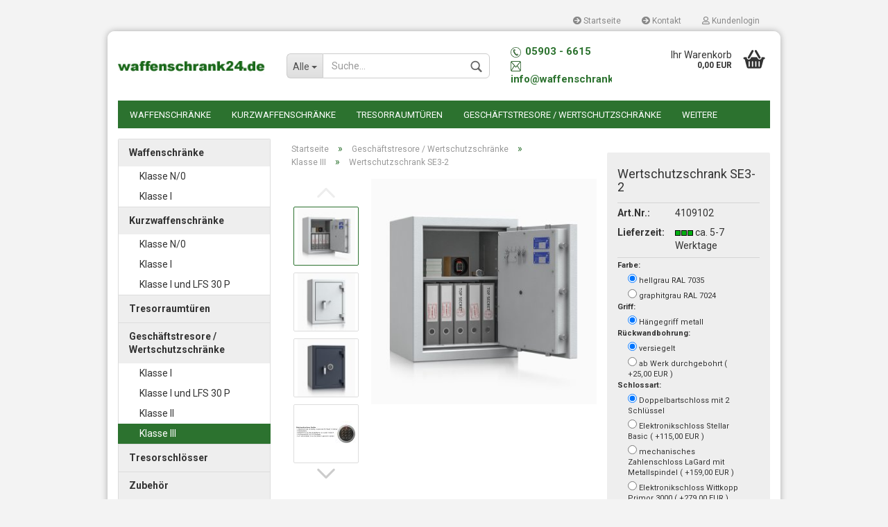

--- FILE ---
content_type: text/html; charset=utf-8
request_url: https://www.waffenschrank24.de/Geschaeftstresore/Wertschutzschraenke-Tresore-Klasse-3/Wertschutzschrank-SE3-2.html
body_size: 19410
content:



	<!DOCTYPE html>
	<html xmlns="http://www.w3.org/1999/xhtml" dir="ltr" lang="de">
		
			<head>
				
						
					<!--
			
					=========================================================
					Shopsoftware by Gambio GmbH (c) 2005-2021 [www.gambio.de]
					=========================================================
			
					Gambio GmbH offers you highly scalable E-Commerce-Solutions and Services.
					The Shopsoftware is redistributable under the GNU General Public License (Version 2) [http://www.gnu.org/licenses/gpl-2.0.html].
					based on: E-Commerce Engine Copyright (c) 2006 xt:Commerce, created by Mario Zanier & Guido Winger and licensed under GNU/GPL.
					Information and contribution at http://www.xt-commerce.com
			
					=========================================================
					Please visit our website: www.gambio.de
					=========================================================
			
					-->
				

                

	

                    
                
	
				
					<meta name="viewport" content="width=device-width, initial-scale=1, minimum-scale=1.0, maximum-scale=1.0, user-scalable=no" />
				
	
				
					<meta http-equiv="Content-Type" content="text/html; charset=utf-8" />
		<meta name="language" content="de" />
		<meta name="keywords" content="Wertschutzschrank SE3-2" />
		<meta name="description" content="Wertschutzschrank SE3-2" />
		<title>Wertschutzschrank SE3-2</title>
		<meta property="og:title" content="Wertschutzschrank SE3-2" />
		<meta property="og:site_name" content="Waffenschr&auml;nke in allen Sicherheitsstufen - waffenschrank24.de" />
		<meta property="og:locale" content="de_DE" />
		<meta property="og:type" content="product" />
		<meta property="og:description" content="Wertschutzschrank SE3-2" />
		<meta property="og:image" content="https://www.waffenschrank24.de/images/product_images/info_images/SE3-2_4109102-01_O_7035.jpg" />
		<meta property="og:image" content="https://www.waffenschrank24.de/images/product_images/info_images/SE3-2_4109102-01_Z_7035_1.jpg" />
		<meta property="og:image" content="https://www.waffenschrank24.de/images/product_images/info_images/SE3-2_4109102-12_Z_7024_2.jpg" />
		<meta property="og:image" content="https://www.waffenschrank24.de/images/product_images/info_images/ELOStellar.jpg" />
		<meta property="og:image" content="https://www.waffenschrank24.de/images/product_images/info_images/mZKS.jpg" />
		<meta property="og:image" content="https://www.waffenschrank24.de/images/product_images/info_images/Primor3000n.jpg" />
		<meta property="og:image" content="https://www.waffenschrank24.de/images/product_images/info_images/Anchor7000FS.jpg" />
		<meta property="og:image" content="https://www.waffenschrank24.de/images/product_images/info_images/B90og.jpg" />

				

								
											<script>
							var Hyphenopoly = {
								require: {
									"de": "FORCEHYPHENOPOLY"
								},
								paths: {
									patterndir: "https://www.waffenschrank24.de/JSEngine/build/vendor/hyphenopoly/patterns/",
									maindir: "https://www.waffenschrank24.de/JSEngine/build/vendor/hyphenopoly/"
								},
								setup: {
									timeout: 1000,
									classnames: {
										"title": {},
										"product-url": {},
										"hyphenate": {},
									}
								}
							};
							
							/**
 * @license Hyphenopoly_Loader 2.8.0 - client side hyphenation
 * ©2019 Mathias Nater, Zürich (mathiasnater at gmail dot com)
 * https://github.com/mnater/Hyphenopoly
 *
 * Released under the MIT license
 * http://mnater.github.io/Hyphenopoly/LICENSE
 */
!function(){"use strict";const e=document,t=Hyphenopoly;function n(){return Object.create(null)}function s(e,t){Object.keys(e).forEach(t)}function a(n,s){const a=e.createElement("script");a.src=n+s,"hyphenEngine.asm.js"===s&&a.addEventListener("load",function(){t.events.dispatch("engineLoaded",{msg:"asm"})}),e.head.appendChild(a)}t.cacheFeatureTests&&sessionStorage.getItem("Hyphenopoly_Loader")?t.clientFeat=JSON.parse(sessionStorage.getItem("Hyphenopoly_Loader")):t.clientFeat={langs:n(),polyfill:!1,wasm:null},t.dfltPaths=Object.create({maindir:"../Hyphenopoly/",patterndir:"../Hyphenopoly/patterns/"}),t.paths&&(t.paths.patterndir&&(t.dfltPaths.patterndir=t.paths.patterndir),t.paths.maindir&&(t.dfltPaths.maindir=t.paths.maindir)),t.setup?(t.setup.selectors=t.setup.selectors||{".hyphenate":{}},t.setup.classnames&&(s(t.setup.classnames,function(e){t.setup.selectors["."+e]=t.setup.classnames[e]}),t.setup.classnames=null,delete t.setup.classnames),t.setup.timeout=t.setup.timeout||1e3,t.setup.hide=t.setup.hide||"all"):t.setup={hide:"all",selectors:{".hyphenate":{}},timeout:1e3},t.lcRequire=new Map,s(t.require,function(e){t.lcRequire.set(e.toLowerCase(),t.require[e])}),t.fallbacks&&(t.lcFallbacks=new Map,s(t.fallbacks,function(e){t.lcFallbacks.set(e.toLowerCase(),t.fallbacks[e].toLowerCase())})),t.toggle=function(n){if("on"===n){const t=e.getElementById("H9Y_Styles");t&&t.parentNode.removeChild(t)}else{const n=" {visibility: hidden !important}\n",a=e.createElement("style");switch(a.id="H9Y_Styles",t.setup.hide){case"all":a.innerHTML="html"+n;break;case"element":s(t.setup.selectors,function(e){a.innerHTML+=e+n});break;case"text":s(t.setup.selectors,function(e){a.innerHTML+=e+" {color: transparent !important}\n"});break;default:a.innerHTML=""}e.getElementsByTagName("head")[0].appendChild(a)}},function(){const e=new Map,a=[],o=[];function i(t,n,s){e.set(t,{cancellable:s,default:n,register:[]})}function l(n,s,a){e.has(n)?e.get(n).register.push(s):a?o.push({handler:s,name:n}):t.events.dispatch("error",{lvl:"warn",msg:'unknown Event "'+n+'" discarded'})}i("timeout",function(e){t.toggle("on"),window.console.info("Hyphenopolys 'FOUHC'-prevention timed out after %dms",e.delay)},!1),i("error",function(e){switch(e.lvl){case"info":window.console.info(e.msg);break;case"warn":window.console.warn(e.msg);break;default:window.console.error(e.msg)}},!0),i("contentLoaded",function(e){a.push({data:e,name:"contentLoaded"})},!1),i("engineLoaded",function(e){a.push({data:e,name:"engineLoaded"})},!1),i("hpbLoaded",function(e){a.push({data:e,name:"hpbLoaded"})},!1),t.handleEvent&&s(t.handleEvent,function(e){l(e,t.handleEvent[e],!0)}),t.events=n(),t.events.deferred=a,t.events.tempRegister=o,t.events.dispatch=function(t,s){s=s||n();let a=!1;e.get(t).register.forEach(function(n){s.preventDefault=function(){e.get(t).cancellable&&(a=!0)},n(s)}),!a&&e.get(t).default&&e.get(t).default(s)},t.events.define=i,t.events.addListener=l}();const o=new Map;function i(e,n,s,a){var i,l,r,c;t.clientFeat.wasm?(i=e,l=n,r=s,c=a,o.has(l)?"hyphenEngine"!==r&&o.get(l).push(c):(o.set(l,[c]),window.fetch(i+l).then(function(e){if(e.ok)if("hyphenEngine"===r)t.binaries.set(r,e.arrayBuffer().then(function(e){return new WebAssembly.Module(e)})),t.events.dispatch("engineLoaded",{msg:c});else{const n=o.get(l);n.forEach(function(s){t.binaries.set(s,n.length>1?e.clone().arrayBuffer():e.arrayBuffer()),t.events.dispatch("hpbLoaded",{msg:s})})}}))):function(e,n,s,a){if(o.has(n))o.get(n).push(a);else{o.set(n,[a]);const s=new XMLHttpRequest;s.onload=function(){o.get(n).forEach(function(e){t.binaries.set(e,s.response),t.events.dispatch("hpbLoaded",{msg:e})})},s.open("GET",e+n),s.responseType="arraybuffer",s.send()}}(e,n,0,a)}function l(){t.setup.hide.match(/^(element|text)$/)&&t.toggle("off"),t.events.dispatch("contentLoaded",{msg:["contentLoaded"]})}!function(){const o=function(){let n=null;const s=["visibility:hidden;","-moz-hyphens:auto;","-webkit-hyphens:auto;","-ms-hyphens:auto;","hyphens:auto;","width:48px;","font-size:12px;","line-height:12px;","border:none;","padding:0;","word-wrap:normal"].join("");return{append:function(e){return n?(e.appendChild(n),n):null},clear:function(){n&&n.parentNode.removeChild(n)},create:function(a){if(t.clientFeat.langs[a])return;n=n||e.createElement("body");const o=e.createElement("div");o.lang=a,o.id=a,o.style.cssText=s,o.appendChild(e.createTextNode(t.lcRequire.get(a))),n.appendChild(o)}}}();function l(e){let n=e+".hpb",s=e;t.lcFallbacks&&t.lcFallbacks.has(e)&&(n=(s=t.lcFallbacks.get(e))+".hpb"),t.binaries=t.binaries||new Map,i(t.dfltPaths.patterndir,n,s,e)}null===t.clientFeat.wasm&&(t.clientFeat.wasm=function(){if("object"==typeof WebAssembly&&"function"==typeof WebAssembly.instantiate){const e=new WebAssembly.Module(Uint8Array.from([0,97,115,109,1,0,0,0,1,6,1,96,1,127,1,127,3,2,1,0,5,3,1,0,1,7,8,1,4,116,101,115,116,0,0,10,16,1,14,0,32,0,65,1,54,2,0,32,0,40,2,0,11]));if(WebAssembly.Module.prototype.isPrototypeOf(e)){const t=new WebAssembly.Instance(e);return WebAssembly.Instance.prototype.isPrototypeOf(t)&&0!==t.exports.test(4)}}return!1}()),t.lcRequire.forEach(function(e,n){"FORCEHYPHENOPOLY"===e?(t.clientFeat.polyfill=!0,t.clientFeat.langs[n]="H9Y",l(n)):t.clientFeat.langs[n]&&"H9Y"===t.clientFeat.langs[n]?l(n):o.create(n)}),null!==o.append(e.documentElement)&&(t.lcRequire.forEach(function(n,s){if("FORCEHYPHENOPOLY"!==n){const n=e.getElementById(s);("auto"===(a=n).style.hyphens||"auto"===a.style.webkitHyphens||"auto"===a.style.msHyphens||"auto"===a.style["-moz-hyphens"])&&n.offsetHeight>12?t.clientFeat.langs[s]="CSS":(t.clientFeat.polyfill=!0,t.clientFeat.langs[s]="H9Y",l(s))}var a}),o.clear()),t.clientFeat.polyfill&&(a(t.dfltPaths.maindir,"Hyphenopoly.js"),t.clientFeat.wasm?i(t.dfltPaths.maindir,"hyphenEngine.wasm","hyphenEngine","wasm"):a(t.dfltPaths.maindir,"hyphenEngine.asm.js"),s(t.clientFeat.langs,function(e){"H9Y"===t.clientFeat.langs[e]&&(function(e){const n=new Map([["de",55],["hu",207],["nb-no",92],["nl",41]]).get(e)||32;if(t.specMems=t.specMems||new Map,t.clientFeat.wasm)t.specMems.set(e,new WebAssembly.Memory({initial:n,maximum:256}));else{Math.log2=Math.log2||function(e){return Math.log(e)*Math.LOG2E};const s=65536*(2<<Math.floor(Math.log2(n)));t.specMems.set(e,new ArrayBuffer(s))}}(e),function(e){t.hyphenators=t.hyphenators||n(),t.hyphenators[e]||(window.Promise?t.hyphenators[e]=new Promise(function(n,s){t.events.addListener("engineReady",function(s){s.msg===e&&n(t.createHyphenator(s.msg))},!0),t.events.addListener("error",function(t){t.key!==e&&"hyphenEngine"!==t.key||s(t.msg)},!0)}):t.hyphenators[e]={then:function(){t.events.dispatch("error",{msg:"Promises not supported in this engine. Use a polyfill (e.g. https://github.com/taylorhakes/promise-polyfill)!"})}})}(e))}))}(),t.clientFeat.polyfill?("all"===t.setup.hide&&t.toggle("off"),"none"!==t.setup.hide&&(t.setup.timeOutHandler=window.setTimeout(function(){t.toggle("on"),t.events.dispatch("timeout",{delay:t.setup.timeout})},t.setup.timeout)),"loading"===e.readyState?e.addEventListener("DOMContentLoaded",l,{once:!0,passive:!0}):l()):window.Hyphenopoly=null,t.cacheFeatureTests&&sessionStorage.setItem("Hyphenopoly_Loader",JSON.stringify(t.clientFeat))}();
						</script>
									

				
					<base href="https://www.waffenschrank24.de/" />
				
	
				
											
							<link rel="shortcut icon" href="https://www.waffenschrank24.de/images/logos/favicon.ico" type="image/x-icon" />
						
									
	
				
									
	
				
											
							<link id="main-css" type="text/css" rel="stylesheet" href="templates/Honeygrid/main.min.css?bust=1768215912" />
						
									
	
				
					<meta name="robots" content="index,follow" />
		<link rel="canonical" href="https://www.waffenschrank24.de/Geschaeftstresore/Wertschutzschraenke-Tresore-Klasse-3/Wertschutzschrank-SE3-2.html" />
		<meta property="og:url" content="https://www.waffenschrank24.de/Geschaeftstresore/Wertschutzschraenke-Tresore-Klasse-3/Wertschutzschrank-SE3-2.html">
		
				
	
				
									
				
				
									
			
			</head>
		
		
			<body class="page-product-info"
				  data-gambio-namespace="https://www.waffenschrank24.de/templates/Honeygrid/assets/javascript/engine"
				  data-jse-namespace="https://www.waffenschrank24.de/JSEngine/build"
				  data-gambio-controller="initialize"
				  data-gambio-widget="input_number responsive_image_loader transitions header image_maps modal history dropdown core_workarounds anchor"
				  data-input_number-separator=","
					>
		
				
					
				
		




	


	
	
		<div id="outer-wrapper" >
			
				<header id="header" class="navbar">
					
					
																													
																
						





	<div id="topbar-container">
								
		
					
		
		
			<div class="navbar-topbar">
				
					<nav data-gambio-widget="menu link_crypter" data-menu-switch-element-position="false" data-menu-events='{"desktop": ["click"], "mobile": ["click"]}' data-menu-ignore-class="dropdown-menu">
						<ul class="nav navbar-nav navbar-right">

															
									<li class="navbar-topbar-item hidden-xs">
										<a title=" Startseite" href="/index.php"
																							target="_top"
												><span class="fa fa-arrow-circle-right visble-xs-block"></span> Startseite</a>
									</li>
								
															
									<li class="navbar-topbar-item hidden-xs">
										<a title=" Kontakt" href="https://www.waffenschrank24.de/info/mein-kontakt.html"
												><span class="fa fa-arrow-circle-right visble-xs-block"></span> Kontakt</a>
									</li>
								
														
							
															
							
							
															
							
							
															

							
															

							
															

														
							
																	
										<li class="dropdown navbar-topbar-item first">
											<a title="Anmeldung" href="/Geschaeftstresore/Wertschutzschraenke-Tresore-Klasse-3/Wertschutzschrank-SE3-2.html#" class="dropdown-toggle" data-toggle-hover="dropdown"><span class="fa fa-user-o"></span>&nbsp;Kundenlogin</a>
											




	<ul class="dropdown-menu dropdown-menu-login arrow-top">
		
			<li class="arrow"></li>
		
		
		
			<li class="dropdown-header hidden-xs">Kundenlogin</li>
		
		
		
			<li>
				<form action="https://www.waffenschrank24.de/login.php?action=process" method="post" class="form-horizontal">
					<input type="hidden" name="return_url" value="https://www.waffenschrank24.de/Geschaeftstresore/Wertschutzschraenke-Tresore-Klasse-3/Wertschutzschrank-SE3-2.html">
					<input type="hidden" name="return_url_hash" value="780bcb5b6be342482c7420d93e80a24f80419bfb6bd7fa974c1f50280700f967">
					
						<div class="form-group">
							<input autocomplete="username" type="email" id="box-login-dropdown-login-username" class="form-control" placeholder="E-Mail" name="email_address" />
						</div>
					
					
						<div class="form-group">
							<input autocomplete="current-password" type="password" id="box-login-dropdown-login-password" class="form-control" placeholder="Passwort" name="password" />
						</div>
					
					
						<div class="dropdown-footer row">
							
	
								
									<input type="submit" class="btn btn-primary btn-block" value="Anmelden" />
								
								<ul>
									
										<li>
											<a title="Konto erstellen" href="https://www.waffenschrank24.de/shop.php?do=CreateRegistree">
												Konto erstellen
											</a>
										</li>
									
									
										<li>
											<a title="Passwort vergessen?" href="https://www.waffenschrank24.de/password_double_opt.php">
												Passwort vergessen?
											</a>
										</li>
									
								</ul>
							
	

	
						</div>
					
				</form>
			</li>
		
	</ul>


										</li>
									
															

							
															

															
									<li class="navbar-topbar-item visible-xs">
										<a title=" Startseite" href="/index.php"
																							target="_top"
												><span class="fa fa-arrow-circle-right"></span>&nbsp; Startseite</a>
									</li>
								
															
									<li class="navbar-topbar-item visible-xs">
										<a title=" Kontakt" href="https://www.waffenschrank24.de/info/mein-kontakt.html"
												><span class="fa fa-arrow-circle-right"></span>&nbsp; Kontakt</a>
									</li>
								
							
						</ul>
					</nav>
				
			</div>
		
	</div>


					
			
					
						<div class="inside">
				
							<div class="row">
					
								
																																									
									<div class="navbar-header" data-gambio-widget="mobile_menu">
																					
													
		<div id="navbar-brand" class="navbar-brand">
			<a href="https://www.waffenschrank24.de/" title="Waffenschränke in allen Sicherheitsstufen - waffenschrank24.de">
				<img class="img-responsive" src="https://www.waffenschrank24.de/images/logos/logo_logo.jpg" alt="Waffenschränke in allen Sicherheitsstufen - waffenschrank24.de-Logo">
			</a>
		</div>
	
											
																				
											
	
	
			
	
		<button type="button" class="navbar-toggle" data-mobile_menu-target="#categories .navbar-collapse"
		        data-mobile_menu-body-class="categories-open" data-mobile_menu-toggle-content-visibility>
			<i class="gm-menu"></i>
		</button>
	
	
	
		<button type="button" class="navbar-toggle cart-icon" data-mobile_menu-location="shopping_cart.php">
			<i class="gm-cart-basket"></i>
			<span class="cart-products-count hidden">
				0
			</span>
		</button>
	
	
			
			<button type="button" class="navbar-toggle" data-mobile_menu-target=".navbar-search" data-mobile_menu-body-class="search-open"
					data-mobile_menu-toggle-content-visibility>
				<i class="gm-search"></i>
			</button>
		
	
										
									</div>
								
								
								
																			






	<div class="navbar-search collapse">
		
		
						<p class="navbar-search-header dropdown-header">Suche</p>
		
		
		
			<form action="advanced_search_result.php" method="get" data-gambio-widget="live_search">
		
				<div class="navbar-search-input-group input-group">
					<div class="navbar-search-input-group-btn input-group-btn custom-dropdown" data-dropdown-trigger-change="false" data-dropdown-trigger-no-change="false">
						
						
							<button type="button" class="btn btn-default dropdown-toggle" data-toggle="dropdown" aria-haspopup="true" aria-expanded="false">
								<span class="dropdown-name">Alle</span> <span class="caret"></span>
							</button>
						
						
						
															
									<ul class="dropdown-menu">
																				
												<li><a href="#" data-rel="0">Alle</a></li>
											
																							
													<li><a href="#" data-rel="48">Waffenschränke</a></li>
												
																							
													<li><a href="#" data-rel="42">Kurzwaffenschränke</a></li>
												
																							
													<li><a href="#" data-rel="62">Tresorraumtüren</a></li>
												
																							
													<li><a href="#" data-rel="65">Geschäftstresore / Wertschutzschränke</a></li>
												
																							
													<li><a href="#" data-rel="58">Tresorschlösser</a></li>
												
																							
													<li><a href="#" data-rel="44">Zubehör</a></li>
												
																														</ul>
								
													
						
						
															
									<select name="categories_id">
										<option value="0">Alle</option>
																																	
													<option value="48">Waffenschränke</option>
												
																							
													<option value="42">Kurzwaffenschränke</option>
												
																							
													<option value="62">Tresorraumtüren</option>
												
																							
													<option value="65">Geschäftstresore / Wertschutzschränke</option>
												
																							
													<option value="58">Tresorschlösser</option>
												
																							
													<option value="44">Zubehör</option>
												
																														</select>
								
													
						
					</div>

					
					<button type="submit" class="gm-search form-control-feedback"></button>
					

					<input type="text" name="keywords" placeholder="Suche..." class="form-control search-input" autocomplete="off" />
					
				</div>
		
				
									<input type="hidden" value="1" name="inc_subcat" />
								
				
					<div class="navbar-search-footer visible-xs-block">
						
							<button class="btn btn-primary btn-block" type="submit">
								Suche...
							</button>
						
						
							<a href="advanced_search.php" class="btn btn-default btn-block" title="Erweiterte Suche">
								Erweiterte Suche
							</a>
						
					</div>
				
				
				<div class="search-result-container"></div>
		
			</form>
		
	</div>


																	
							
								
																			
											
	<div class="custom-container">
		
			<div class="inside">
				
											
							<br />
<img alt="Hotline zum Waffenschrank24" src="images/header_tel.png" style="width: 15px; height: 15px;" title="Hotline zum Waffenschrank24" />&nbsp; <span style="font-size:15px;"><strong><a href="tel:+4959036615"><span style="color: rgb(44, 114, 47);">05903 - 6615</span></a></strong></span><br />
<img alt="Hotline zum Waffenschrank24" src="images/header_mail.png" style="width: 15px; height: 15px;" title="Hotline zum Waffenschrank24" />&nbsp; <span style="font-size:15px;"><strong><a href="mailto:info@waffenschrank24.de"><span style="color: rgb(44, 114, 47);">info@waffenschrank24.de</span></a></strong></span>
						
									
			</div>
		
	</div>
										
																	
							
								
																			
																						


	<nav id="cart-container" class="navbar-cart" data-gambio-widget="menu cart_dropdown" data-menu-switch-element-position="false">
		
			<ul class="cart-container-inner">
				
					<li>
						<a href="https://www.waffenschrank24.de/shopping_cart.php" class="dropdown-toggle">
							
								<i class="gm-cart-basket"></i>
								<span class="cart">
									Ihr Warenkorb<br />
									<span class="products">
										0,00 EUR
									</span>
								</span>
							
							
																	<span class="cart-products-count hidden">
										
									</span>
															
						</a>
						
						



	<ul class="dropdown-menu arrow-top cart-dropdown cart-empty">
		
			<li class="arrow"></li>
		
	
		
					
	
		
			<li class="cart-dropdown-inside">
		
				
									
				
									
						<div class="cart-empty">
							Sie haben noch keine Artikel in Ihrem Warenkorb.
						</div>
					
								
			</li>
		
	</ul>

					</li>
				
			</ul>
		
	</nav>

										
																	
				
							</div>
							
						</div>
					
			
					
					
					



					
						<noscript>
							<div class="alert alert-danger noscript-notice">
								JavaScript ist in Ihrem Browser deaktiviert. Aktivieren Sie JavaScript, um alle Funktionen des Shops nutzen und alle Inhalte sehen zu können.
							</div>
						</noscript>
					
					
					
													
																


	<div id="categories">
		<div class="navbar-collapse collapse">
			
				<nav class="navbar-default navbar-categories" data-gambio-widget="menu">
					
						<ul class="level-1 nav navbar-nav">
							 
															
									<li class="dropdown level-1-child" data-id="48">
										
											<a class="dropdown-toggle" href="https://www.waffenschrank24.de/waffenschraenke/" title="Waffenschränke">
												
													Waffenschränke
												
																							</a>
										
										
										
																							
													<ul data-level="2" class="level-2 dropdown-menu dropdown-menu-child">
														
															<li class="enter-category hidden-sm hidden-md hidden-lg hide-more">
																
																	<a class="dropdown-toggle" href="https://www.waffenschrank24.de/waffenschraenke/" title="Waffenschränke">
																		
																			Waffenschränke anzeigen
																		
																	</a>
																
															</li>
														
														
																																																																																																																																																			
																													
																															
																	<li class="level-2-child">
																		<a href="https://www.waffenschrank24.de/Waffenschraenke/Klasse-N-0/" title="Klasse N/0">
																			Klasse N/0
																		</a>
																																			</li>
																
																															
																	<li class="level-2-child">
																		<a href="https://www.waffenschrank24.de/Waffenschraenke/VdS-Klasse-I/" title="Klasse I">
																			Klasse I
																		</a>
																																			</li>
																
																													
																												
														
															<li class="enter-category hidden-more hidden-xs">
																<a class="dropdown-toggle col-xs-6"
																   href="https://www.waffenschrank24.de/waffenschraenke/"
																   title="Waffenschränke">Waffenschränke anzeigen</a>
							
																<span class="close-menu-container col-xs-6">
																	<span class="close-flyout">
																		<i class="fa fa-close"></i>
																	</span>
																</span>
															</li>
														
													
													</ul>
												
																					
										
									</li>
								
															
									<li class="dropdown level-1-child" data-id="42">
										
											<a class="dropdown-toggle" href="https://www.waffenschrank24.de/Kurzwaffenschraenke/" title="Kurzwaffenschränke">
												
													Kurzwaffenschränke
												
																							</a>
										
										
										
																							
													<ul data-level="2" class="level-2 dropdown-menu dropdown-menu-child">
														
															<li class="enter-category hidden-sm hidden-md hidden-lg hide-more">
																
																	<a class="dropdown-toggle" href="https://www.waffenschrank24.de/Kurzwaffenschraenke/" title="Kurzwaffenschränke">
																		
																			Kurzwaffenschränke anzeigen
																		
																	</a>
																
															</li>
														
														
																																																																																																																																																																																																															
																													
																															
																	<li class="level-2-child">
																		<a href="https://www.waffenschrank24.de/Kurzwaffenschraenke/Kurzwaffenschraenke-Klasse-N-0/" title="Klasse N/0">
																			Klasse N/0
																		</a>
																																			</li>
																
																															
																	<li class="level-2-child">
																		<a href="https://www.waffenschrank24.de/Kurzwaffenschraenke/Klasse-I/" title="Klasse I">
																			Klasse I
																		</a>
																																			</li>
																
																															
																	<li class="level-2-child">
																		<a href="https://www.waffenschrank24.de/Kurzwaffenschraenke/Klasse-I-und-LFS-30-P/" title="Klasse I und LFS 30 P">
																			Klasse I und LFS 30 P
																		</a>
																																			</li>
																
																													
																												
														
															<li class="enter-category hidden-more hidden-xs">
																<a class="dropdown-toggle col-xs-6"
																   href="https://www.waffenschrank24.de/Kurzwaffenschraenke/"
																   title="Kurzwaffenschränke">Kurzwaffenschränke anzeigen</a>
							
																<span class="close-menu-container col-xs-6">
																	<span class="close-flyout">
																		<i class="fa fa-close"></i>
																	</span>
																</span>
															</li>
														
													
													</ul>
												
																					
										
									</li>
								
															
									<li class="level-1-child" data-id="62">
										
											<a class="dropdown-toggle" href="https://www.waffenschrank24.de/tresorraumtueren/" title="Tresorraumtüren">
												
													Tresorraumtüren
												
																							</a>
										
										
										
																					
										
									</li>
								
															
									<li class="dropdown level-1-child" data-id="65">
										
											<a class="dropdown-toggle" href="https://www.waffenschrank24.de/geschaeftstresore/" title="Geschäftstresore / Wertschutzschränke">
												
													Geschäftstresore / Wertschutzschränke
												
																							</a>
										
										
										
																							
													<ul data-level="2" class="level-2 dropdown-menu dropdown-menu-child">
														
															<li class="enter-category hidden-sm hidden-md hidden-lg hide-more">
																
																	<a class="dropdown-toggle" href="https://www.waffenschrank24.de/geschaeftstresore/" title="Geschäftstresore / Wertschutzschränke">
																		
																			Geschäftstresore / Wertschutzschränke anzeigen
																		
																	</a>
																
															</li>
														
														
																																																																																																																																																																																																																																																																											
																													
																															
																	<li class="level-2-child">
																		<a href="https://www.waffenschrank24.de/Geschaeftstresore/BTM-Tresore-Klasse-1/" title="Klasse I">
																			Klasse I
																		</a>
																																			</li>
																
																															
																	<li class="level-2-child">
																		<a href="https://www.waffenschrank24.de/Geschaeftstresore/Klasse-I-mit-Feuerschutz/" title="Klasse I und LFS 30 P">
																			Klasse I und LFS 30 P
																		</a>
																																			</li>
																
																															
																	<li class="level-2-child">
																		<a href="https://www.waffenschrank24.de/Geschaeftstresore/Wertschutzschraenke-Tresore-Klasse-2/" title="Klasse II">
																			Klasse II
																		</a>
																																			</li>
																
																															
																	<li class="level-2-child">
																		<a href="https://www.waffenschrank24.de/Geschaeftstresore/Wertschutzschraenke-Tresore-Klasse-3/" title="Klasse III">
																			Klasse III
																		</a>
																																			</li>
																
																													
																												
														
															<li class="enter-category hidden-more hidden-xs">
																<a class="dropdown-toggle col-xs-6"
																   href="https://www.waffenschrank24.de/geschaeftstresore/"
																   title="Geschäftstresore / Wertschutzschränke">Geschäftstresore / Wertschutzschränke anzeigen</a>
							
																<span class="close-menu-container col-xs-6">
																	<span class="close-flyout">
																		<i class="fa fa-close"></i>
																	</span>
																</span>
															</li>
														
													
													</ul>
												
																					
										
									</li>
								
															
									<li class="level-1-child" data-id="58">
										
											<a class="dropdown-toggle" href="https://www.waffenschrank24.de/tresorschloesser/" title="Tresorschlösser">
												
													Tresorschlösser
												
																							</a>
										
										
										
																					
										
									</li>
								
															
									<li class="level-1-child" data-id="44">
										
											<a class="dropdown-toggle" href="https://www.waffenschrank24.de/zubehoer/" title="Zubehör">
												
													Zubehör
												
																							</a>
										
										
										
																					
										
									</li>
								
														
							
							
							
								<li class="dropdown dropdown-more" style="display: none">
									<a class="dropdown-toggle" href="#" title="">
										Weitere
									</a>
									<ul class="level-2 dropdown-menu ignore-menu"></ul>
								</li>
							
			
						</ul>
					
				</nav>
			
		</div>
	</div>

							
											
			
				</header>
			
		
			
				
				
		
			
				<div id="wrapper">
					<div class="row">
						
						
							<div id="main">
								<div class="main-inside">
									
										
	
			<script type="application/ld+json">{"@context":"https:\/\/schema.org","@type":"BreadcrumbList","itemListElement":[{"@type":"ListItem","position":1,"name":"Startseite","item":"https:\/\/www.waffenschrank24.de\/"},{"@type":"ListItem","position":2,"name":"Gesch\u00e4ftstresore \/ Wertschutzschr\u00e4nke","item":"https:\/\/www.waffenschrank24.de\/geschaeftstresore\/"},{"@type":"ListItem","position":3,"name":"Klasse III","item":"https:\/\/www.waffenschrank24.de\/Geschaeftstresore\/Wertschutzschraenke-Tresore-Klasse-3\/"},{"@type":"ListItem","position":4,"name":"Wertschutzschrank SE3-2","item":"https:\/\/www.waffenschrank24.de\/Geschaeftstresore\/Wertschutzschraenke-Tresore-Klasse-3\/Wertschutzschrank-SE3-2.html"}]}</script>
	    
		<div id="breadcrumb_navi">
            				<span class="breadcrumbEntry">
													<a href="https://www.waffenschrank24.de/" class="headerNavigation">
								<span>Startseite</span>
							</a>
											</span>
                <span class="breadcrumbSeparator"> &raquo; </span>            				<span class="breadcrumbEntry">
													<a href="https://www.waffenschrank24.de/geschaeftstresore/" class="headerNavigation">
								<span>Geschäftstresore / Wertschutzschränke</span>
							</a>
											</span>
                <span class="breadcrumbSeparator"> &raquo; </span>            				<span class="breadcrumbEntry">
													<a href="https://www.waffenschrank24.de/Geschaeftstresore/Wertschutzschraenke-Tresore-Klasse-3/" class="headerNavigation">
								<span>Klasse III</span>
							</a>
											</span>
                <span class="breadcrumbSeparator"> &raquo; </span>            				<span class="breadcrumbEntry">
													<span>Wertschutzschrank SE3-2</span>
                        					</span>
                            		</div>
    


									
									
																			
									




	
		
	

			<script type="application/ld+json">
			{"@context":"http:\/\/schema.org","@type":"Product","name":"Wertschutzschrank SE3-2","description":"  \t  \t\tWertschutzschrank SE3-2  \t\t  \t\tWiderstandsgrad 3 nach EN 1143-1, gepr&uuml;ft und zertifiziert vom ECB-S sowie  \t\tFeuerschutz \u200bLFS 30 P nach EN 15659, 30 Minuten gepr&uuml;fter und&nbsp;zertifizierter Feuerschutz f&uuml;r Papier  \t\t  \t\tVersicherungsschutz:  \t\tPrivat bis 200.000 &euro;, Gewerblich bis 100.000 &euro;  \t\tbei fach- und sachgem&auml;&szlig;er Verankerung gem&auml;&szlig; beigef&uuml;gter Anleitung  \t\t  \t\tAu&szlig;enma&szlig;e HxBxT 700x550x465&nbsp;mm  \t\tInnenma&szlig;e&nbsp;&nbsp; HxBxT 600x440x305&nbsp;mm  \t\tein h&ouml;henverstellbarer und entnehmbarer Fachboden  \t\t5er Hakenleiste auf T&uuml;rinnenseite  \t\tOrdneranzahl 9  \t\tVolumen 81&nbsp;Liter  \t\tGewicht 287&nbsp;kg  \t    \t  \t\tSerienm&auml;&szlig;ig mit Doppelbart-Hochsicherheitsschloss mit 2&nbsp;Schl&uuml;ssel 135&nbsp;mm lang  \t\tT&uuml;r mehrwandig mit sicherer 3-seitiger Verriegelung durch Schlie&szlig;bolzen&nbsp;und Hintergreifprofil&nbsp;an der Scharnierseite  \t\tAllseitig mehrwandiger Korpus  \t\tMetallh&auml;ngegriff 43&nbsp;mm vorstehend,&nbsp;Scharniere 22 mm vorstehend  \t\tT&uuml;r&ouml;ffnungswinkel 180&deg;, T&uuml;r zum leichteren Transport aush&auml;ngbar, Gewicht dann ca. 190&nbsp;kg  \t\tSerienm&auml;&szlig;ig ausgestattet mit 1 Bohrungen im Boden und 1 Bohrung in der R&uuml;ckwand (nicht durchgebohrt)&nbsp;inkl. Verankerungsmaterial  \t\tLackierung: RAL 7035 hellgrau oder RAL 7024 graphitgrau  \t  \tBild 3 zeigt SE3-2 mit Elektronikschloss Stellar Basic gegen Aufpreis.  \tWeitere Informationen zu den Zahlenschl&ouml;ssern finden Sie HIER.    \tVersandarten:  \tLieferung frei Bordsteinkante kostenlos&nbsp; &nbsp;Lieferzeit:&nbsp;&nbsp; ca. 5-7 Werktage  \tDer Waffenschrank wird auf einer Einwegpalette nach telefonischer Terminvereinbarung angeliefert. Der Spediteur stellt die Palette ebenerdig bei Ihnen ab.  \tWeitere Leistungen sind nicht enthalten.  \t  \tLieferung frei Verwendungsstelle gegen Aufpreis&nbsp; &nbsp;Lieferzeit:&nbsp;&nbsp; ca. 2-3 Wochen aufgrund der w&ouml;chentlichen Tourenplanung  \tDer Waffenschrank wird durch unseren Stufenspediteur mit einer 2-Mann-Besatzung nach telefonischer Terminvereinbarung bis zum Endstandpunkt transportiert.  \tDazu wird eine Schwerlastsackkarre oder ein Treppensteiger eingesetzt.  \tEnthalten sind bis zu 45 Minuten Aufstellzeit. Die Begeh- und Belastbarkeit des Transportweges muss gew&auml;hrleistet sein.  \t  \tUm einen reibungslosen Transport zu gew&auml;hrleisten, teilen Sie uns Informationen zu Ihrem Transportweg mit. Hier finden Sie eine &Uuml;bersicht der Treppenarten.  \tBei einer Wendeltreppe (Skizze 4) und einer Treppe mit Wendelpunkt (Skizze 5) bitten wir vorab um Fotos und Angabe der Treppenbreite.  \tEinfache Transportwege (Treppenart 1, 2, 3 &amp; 6) bitte in der Bestellabwicklung im Kommentarfeld vermerken.  \t  \tEine Verankerung ist nicht enthalten, jedoch gegen 109,00 &euro; Aufpreis m&ouml;glich.  \tDie Lieferung frei Verwendungsstelle ist nur innerhalb Deutschlands m&ouml;glich.  ","image":["https:\/\/www.waffenschrank24.de\/images\/product_images\/info_images\/SE3-2_4109102-01_O_7035.jpg","https:\/\/www.waffenschrank24.de\/images\/product_images\/info_images\/SE3-2_4109102-01_Z_7035_1.jpg","https:\/\/www.waffenschrank24.de\/images\/product_images\/info_images\/SE3-2_4109102-12_Z_7024_2.jpg","https:\/\/www.waffenschrank24.de\/images\/product_images\/info_images\/ELOStellar.jpg","https:\/\/www.waffenschrank24.de\/images\/product_images\/info_images\/mZKS.jpg","https:\/\/www.waffenschrank24.de\/images\/product_images\/info_images\/Primor3000n.jpg","https:\/\/www.waffenschrank24.de\/images\/product_images\/info_images\/Anchor7000FS.jpg","https:\/\/www.waffenschrank24.de\/images\/product_images\/info_images\/B90og.jpg"],"url":"https:\/\/www.waffenschrank24.de\/Geschaeftstresore\/Wertschutzschraenke-Tresore-Klasse-3\/Wertschutzschrank-SE3-2.html","itemCondition":"NewCondition","offers":{"@type":"Offer","availability":"InStock","price":"1349.00","priceCurrency":"EUR","priceSpecification":{"@type":"http:\/\/schema.org\/PriceSpecification","price":"1349.00","priceCurrency":"EUR","valueAddedTaxIncluded":true},"url":"https:\/\/www.waffenschrank24.de\/Geschaeftstresore\/Wertschutzschraenke-Tresore-Klasse-3\/Wertschutzschrank-SE3-2.html","priceValidUntil":"2100-01-01 00:00:00"},"model":[{"@type":"ProductModel","name":"Wertschutzschrank SE3-2","model":"4109102-","sku":"4109102-","offers":{"@type":"Offer","price":"1349.00","priceCurrency":"EUR","priceSpecification":{"@type":"http:\/\/schema.org\/PriceSpecification","price":"1349.00","priceCurrency":"EUR","valueAddedTaxIncluded":true},"url":"https:\/\/www.waffenschrank24.de\/product_info.php?info=p649{1}1{2}3{5}23{9}34{16}94{17}99_wertschutzschrank-se3-2.html&amp;no_boost=1","priceValidUntil":"2100-01-01 00:00:00","availability":"InStock"},"url":"https:\/\/www.waffenschrank24.de\/product_info.php?info=p649{1}1{2}3{5}23{9}34{16}94{17}99_wertschutzschrank-se3-2.html&amp;no_boost=1","image":"https:\/\/www.waffenschrank24.de\/images\/product_images\/info_images\/SE3-2_4109102-01_O_7035.jpg"},{"@type":"ProductModel","name":"Wertschutzschrank SE3-2","model":"4109102-","sku":"4109102-","offers":{"@type":"Offer","price":"1349.00","priceCurrency":"EUR","priceSpecification":{"@type":"http:\/\/schema.org\/PriceSpecification","price":"1349.00","priceCurrency":"EUR","valueAddedTaxIncluded":true},"url":"https:\/\/www.waffenschrank24.de\/product_info.php?info=p649{1}22{2}3{5}23{9}34{16}94{17}99_wertschutzschrank-se3-2.html&amp;no_boost=1","priceValidUntil":"2100-01-01 00:00:00","availability":"InStock"},"url":"https:\/\/www.waffenschrank24.de\/product_info.php?info=p649{1}22{2}3{5}23{9}34{16}94{17}99_wertschutzschrank-se3-2.html&amp;no_boost=1","image":"https:\/\/www.waffenschrank24.de\/images\/product_images\/info_images\/SE3-2_4109102-01_O_7035.jpg"},{"@type":"ProductModel","name":"Wertschutzschrank SE3-2","model":"4109102-","sku":"4109102-","offers":{"@type":"Offer","price":"1508.00","priceCurrency":"EUR","priceSpecification":{"@type":"http:\/\/schema.org\/PriceSpecification","price":"1508.00","priceCurrency":"EUR","valueAddedTaxIncluded":true},"url":"https:\/\/www.waffenschrank24.de\/product_info.php?info=p649{1}1{2}5{5}23{9}34{16}94{17}99_wertschutzschrank-se3-2.html&amp;no_boost=1","priceValidUntil":"2100-01-01 00:00:00","availability":"InStock"},"url":"https:\/\/www.waffenschrank24.de\/product_info.php?info=p649{1}1{2}5{5}23{9}34{16}94{17}99_wertschutzschrank-se3-2.html&amp;no_boost=1","image":"https:\/\/www.waffenschrank24.de\/images\/product_images\/info_images\/SE3-2_4109102-01_O_7035.jpg"},{"@type":"ProductModel","name":"Wertschutzschrank SE3-2","model":"4109102-","sku":"4109102-","offers":{"@type":"Offer","price":"1508.00","priceCurrency":"EUR","priceSpecification":{"@type":"http:\/\/schema.org\/PriceSpecification","price":"1508.00","priceCurrency":"EUR","valueAddedTaxIncluded":true},"url":"https:\/\/www.waffenschrank24.de\/product_info.php?info=p649{1}22{2}5{5}23{9}34{16}94{17}99_wertschutzschrank-se3-2.html&amp;no_boost=1","priceValidUntil":"2100-01-01 00:00:00","availability":"InStock"},"url":"https:\/\/www.waffenschrank24.de\/product_info.php?info=p649{1}22{2}5{5}23{9}34{16}94{17}99_wertschutzschrank-se3-2.html&amp;no_boost=1","image":"https:\/\/www.waffenschrank24.de\/images\/product_images\/info_images\/SE3-2_4109102-01_O_7035.jpg"},{"@type":"ProductModel","name":"Wertschutzschrank SE3-2","model":"4109102-","sku":"4109102-","offers":{"@type":"Offer","price":"1464.00","priceCurrency":"EUR","priceSpecification":{"@type":"http:\/\/schema.org\/PriceSpecification","price":"1464.00","priceCurrency":"EUR","valueAddedTaxIncluded":true},"url":"https:\/\/www.waffenschrank24.de\/product_info.php?info=p649{1}1{2}31{5}23{9}34{16}94{17}99_wertschutzschrank-se3-2.html&amp;no_boost=1","priceValidUntil":"2100-01-01 00:00:00","availability":"InStock"},"url":"https:\/\/www.waffenschrank24.de\/product_info.php?info=p649{1}1{2}31{5}23{9}34{16}94{17}99_wertschutzschrank-se3-2.html&amp;no_boost=1","image":"https:\/\/www.waffenschrank24.de\/images\/product_images\/info_images\/SE3-2_4109102-01_O_7035.jpg"},{"@type":"ProductModel","name":"Wertschutzschrank SE3-2","model":"4109102-","sku":"4109102-","offers":{"@type":"Offer","price":"1464.00","priceCurrency":"EUR","priceSpecification":{"@type":"http:\/\/schema.org\/PriceSpecification","price":"1464.00","priceCurrency":"EUR","valueAddedTaxIncluded":true},"url":"https:\/\/www.waffenschrank24.de\/product_info.php?info=p649{1}22{2}31{5}23{9}34{16}94{17}99_wertschutzschrank-se3-2.html&amp;no_boost=1","priceValidUntil":"2100-01-01 00:00:00","availability":"InStock"},"url":"https:\/\/www.waffenschrank24.de\/product_info.php?info=p649{1}22{2}31{5}23{9}34{16}94{17}99_wertschutzschrank-se3-2.html&amp;no_boost=1","image":"https:\/\/www.waffenschrank24.de\/images\/product_images\/info_images\/SE3-2_4109102-01_O_7035.jpg"},{"@type":"ProductModel","name":"Wertschutzschrank SE3-2","model":"4109102-","sku":"4109102-","offers":{"@type":"Offer","price":"1628.00","priceCurrency":"EUR","priceSpecification":{"@type":"http:\/\/schema.org\/PriceSpecification","price":"1628.00","priceCurrency":"EUR","valueAddedTaxIncluded":true},"url":"https:\/\/www.waffenschrank24.de\/product_info.php?info=p649{1}1{2}86{5}23{9}34{16}94{17}99_wertschutzschrank-se3-2.html&amp;no_boost=1","priceValidUntil":"2100-01-01 00:00:00","availability":"InStock"},"url":"https:\/\/www.waffenschrank24.de\/product_info.php?info=p649{1}1{2}86{5}23{9}34{16}94{17}99_wertschutzschrank-se3-2.html&amp;no_boost=1","image":"https:\/\/www.waffenschrank24.de\/images\/product_images\/info_images\/SE3-2_4109102-01_O_7035.jpg"},{"@type":"ProductModel","name":"Wertschutzschrank SE3-2","model":"4109102-","sku":"4109102-","offers":{"@type":"Offer","price":"1628.00","priceCurrency":"EUR","priceSpecification":{"@type":"http:\/\/schema.org\/PriceSpecification","price":"1628.00","priceCurrency":"EUR","valueAddedTaxIncluded":true},"url":"https:\/\/www.waffenschrank24.de\/product_info.php?info=p649{1}22{2}86{5}23{9}34{16}94{17}99_wertschutzschrank-se3-2.html&amp;no_boost=1","priceValidUntil":"2100-01-01 00:00:00","availability":"InStock"},"url":"https:\/\/www.waffenschrank24.de\/product_info.php?info=p649{1}22{2}86{5}23{9}34{16}94{17}99_wertschutzschrank-se3-2.html&amp;no_boost=1","image":"https:\/\/www.waffenschrank24.de\/images\/product_images\/info_images\/SE3-2_4109102-01_O_7035.jpg"},{"@type":"ProductModel","name":"Wertschutzschrank SE3-2","model":"4109102-","sku":"4109102-","offers":{"@type":"Offer","price":"1718.00","priceCurrency":"EUR","priceSpecification":{"@type":"http:\/\/schema.org\/PriceSpecification","price":"1718.00","priceCurrency":"EUR","valueAddedTaxIncluded":true},"url":"https:\/\/www.waffenschrank24.de\/product_info.php?info=p649{1}1{2}87{5}23{9}34{16}94{17}99_wertschutzschrank-se3-2.html&amp;no_boost=1","priceValidUntil":"2100-01-01 00:00:00","availability":"InStock"},"url":"https:\/\/www.waffenschrank24.de\/product_info.php?info=p649{1}1{2}87{5}23{9}34{16}94{17}99_wertschutzschrank-se3-2.html&amp;no_boost=1","image":"https:\/\/www.waffenschrank24.de\/images\/product_images\/info_images\/SE3-2_4109102-01_O_7035.jpg"},{"@type":"ProductModel","name":"Wertschutzschrank SE3-2","model":"4109102-","sku":"4109102-","offers":{"@type":"Offer","price":"1718.00","priceCurrency":"EUR","priceSpecification":{"@type":"http:\/\/schema.org\/PriceSpecification","price":"1718.00","priceCurrency":"EUR","valueAddedTaxIncluded":true},"url":"https:\/\/www.waffenschrank24.de\/product_info.php?info=p649{1}22{2}87{5}23{9}34{16}94{17}99_wertschutzschrank-se3-2.html&amp;no_boost=1","priceValidUntil":"2100-01-01 00:00:00","availability":"InStock"},"url":"https:\/\/www.waffenschrank24.de\/product_info.php?info=p649{1}22{2}87{5}23{9}34{16}94{17}99_wertschutzschrank-se3-2.html&amp;no_boost=1","image":"https:\/\/www.waffenschrank24.de\/images\/product_images\/info_images\/SE3-2_4109102-01_O_7035.jpg"},{"@type":"ProductModel","name":"Wertschutzschrank SE3-2","model":"4109102-","sku":"4109102-","offers":{"@type":"Offer","price":"1698.00","priceCurrency":"EUR","priceSpecification":{"@type":"http:\/\/schema.org\/PriceSpecification","price":"1698.00","priceCurrency":"EUR","valueAddedTaxIncluded":true},"url":"https:\/\/www.waffenschrank24.de\/product_info.php?info=p649{1}1{2}109{5}23{9}34{16}94{17}99_wertschutzschrank-se3-2.html&amp;no_boost=1","priceValidUntil":"2100-01-01 00:00:00","availability":"InStock"},"url":"https:\/\/www.waffenschrank24.de\/product_info.php?info=p649{1}1{2}109{5}23{9}34{16}94{17}99_wertschutzschrank-se3-2.html&amp;no_boost=1","image":"https:\/\/www.waffenschrank24.de\/images\/product_images\/info_images\/SE3-2_4109102-01_O_7035.jpg"},{"@type":"ProductModel","name":"Wertschutzschrank SE3-2","model":"4109102-","sku":"4109102-","offers":{"@type":"Offer","price":"1698.00","priceCurrency":"EUR","priceSpecification":{"@type":"http:\/\/schema.org\/PriceSpecification","price":"1698.00","priceCurrency":"EUR","valueAddedTaxIncluded":true},"url":"https:\/\/www.waffenschrank24.de\/product_info.php?info=p649{1}22{2}109{5}23{9}34{16}94{17}99_wertschutzschrank-se3-2.html&amp;no_boost=1","priceValidUntil":"2100-01-01 00:00:00","availability":"InStock"},"url":"https:\/\/www.waffenschrank24.de\/product_info.php?info=p649{1}22{2}109{5}23{9}34{16}94{17}99_wertschutzschrank-se3-2.html&amp;no_boost=1","image":"https:\/\/www.waffenschrank24.de\/images\/product_images\/info_images\/SE3-2_4109102-01_O_7035.jpg"},{"@type":"ProductModel","name":"Wertschutzschrank SE3-2","model":"4109102-","sku":"4109102-","offers":{"@type":"Offer","price":"1514.00","priceCurrency":"EUR","priceSpecification":{"@type":"http:\/\/schema.org\/PriceSpecification","price":"1514.00","priceCurrency":"EUR","valueAddedTaxIncluded":true},"url":"https:\/\/www.waffenschrank24.de\/product_info.php?info=p649{1}1{2}3{5}23{9}34{16}95{17}99_wertschutzschrank-se3-2.html&amp;no_boost=1","priceValidUntil":"2100-01-01 00:00:00","availability":"InStock"},"url":"https:\/\/www.waffenschrank24.de\/product_info.php?info=p649{1}1{2}3{5}23{9}34{16}95{17}99_wertschutzschrank-se3-2.html&amp;no_boost=1","image":"https:\/\/www.waffenschrank24.de\/images\/product_images\/info_images\/SE3-2_4109102-01_O_7035.jpg"},{"@type":"ProductModel","name":"Wertschutzschrank SE3-2","model":"4109102-","sku":"4109102-","offers":{"@type":"Offer","price":"1514.00","priceCurrency":"EUR","priceSpecification":{"@type":"http:\/\/schema.org\/PriceSpecification","price":"1514.00","priceCurrency":"EUR","valueAddedTaxIncluded":true},"url":"https:\/\/www.waffenschrank24.de\/product_info.php?info=p649{1}22{2}3{5}23{9}34{16}95{17}99_wertschutzschrank-se3-2.html&amp;no_boost=1","priceValidUntil":"2100-01-01 00:00:00","availability":"InStock"},"url":"https:\/\/www.waffenschrank24.de\/product_info.php?info=p649{1}22{2}3{5}23{9}34{16}95{17}99_wertschutzschrank-se3-2.html&amp;no_boost=1","image":"https:\/\/www.waffenschrank24.de\/images\/product_images\/info_images\/SE3-2_4109102-01_O_7035.jpg"},{"@type":"ProductModel","name":"Wertschutzschrank SE3-2","model":"4109102-","sku":"4109102-","offers":{"@type":"Offer","price":"1673.00","priceCurrency":"EUR","priceSpecification":{"@type":"http:\/\/schema.org\/PriceSpecification","price":"1673.00","priceCurrency":"EUR","valueAddedTaxIncluded":true},"url":"https:\/\/www.waffenschrank24.de\/product_info.php?info=p649{1}1{2}5{5}23{9}34{16}95{17}99_wertschutzschrank-se3-2.html&amp;no_boost=1","priceValidUntil":"2100-01-01 00:00:00","availability":"InStock"},"url":"https:\/\/www.waffenschrank24.de\/product_info.php?info=p649{1}1{2}5{5}23{9}34{16}95{17}99_wertschutzschrank-se3-2.html&amp;no_boost=1","image":"https:\/\/www.waffenschrank24.de\/images\/product_images\/info_images\/SE3-2_4109102-01_O_7035.jpg"},{"@type":"ProductModel","name":"Wertschutzschrank SE3-2","model":"4109102-","sku":"4109102-","offers":{"@type":"Offer","price":"1673.00","priceCurrency":"EUR","priceSpecification":{"@type":"http:\/\/schema.org\/PriceSpecification","price":"1673.00","priceCurrency":"EUR","valueAddedTaxIncluded":true},"url":"https:\/\/www.waffenschrank24.de\/product_info.php?info=p649{1}22{2}5{5}23{9}34{16}95{17}99_wertschutzschrank-se3-2.html&amp;no_boost=1","priceValidUntil":"2100-01-01 00:00:00","availability":"InStock"},"url":"https:\/\/www.waffenschrank24.de\/product_info.php?info=p649{1}22{2}5{5}23{9}34{16}95{17}99_wertschutzschrank-se3-2.html&amp;no_boost=1","image":"https:\/\/www.waffenschrank24.de\/images\/product_images\/info_images\/SE3-2_4109102-01_O_7035.jpg"},{"@type":"ProductModel","name":"Wertschutzschrank SE3-2","model":"4109102-","sku":"4109102-","offers":{"@type":"Offer","price":"1629.00","priceCurrency":"EUR","priceSpecification":{"@type":"http:\/\/schema.org\/PriceSpecification","price":"1629.00","priceCurrency":"EUR","valueAddedTaxIncluded":true},"url":"https:\/\/www.waffenschrank24.de\/product_info.php?info=p649{1}1{2}31{5}23{9}34{16}95{17}99_wertschutzschrank-se3-2.html&amp;no_boost=1","priceValidUntil":"2100-01-01 00:00:00","availability":"InStock"},"url":"https:\/\/www.waffenschrank24.de\/product_info.php?info=p649{1}1{2}31{5}23{9}34{16}95{17}99_wertschutzschrank-se3-2.html&amp;no_boost=1","image":"https:\/\/www.waffenschrank24.de\/images\/product_images\/info_images\/SE3-2_4109102-01_O_7035.jpg"},{"@type":"ProductModel","name":"Wertschutzschrank SE3-2","model":"4109102-","sku":"4109102-","offers":{"@type":"Offer","price":"1629.00","priceCurrency":"EUR","priceSpecification":{"@type":"http:\/\/schema.org\/PriceSpecification","price":"1629.00","priceCurrency":"EUR","valueAddedTaxIncluded":true},"url":"https:\/\/www.waffenschrank24.de\/product_info.php?info=p649{1}22{2}31{5}23{9}34{16}95{17}99_wertschutzschrank-se3-2.html&amp;no_boost=1","priceValidUntil":"2100-01-01 00:00:00","availability":"InStock"},"url":"https:\/\/www.waffenschrank24.de\/product_info.php?info=p649{1}22{2}31{5}23{9}34{16}95{17}99_wertschutzschrank-se3-2.html&amp;no_boost=1","image":"https:\/\/www.waffenschrank24.de\/images\/product_images\/info_images\/SE3-2_4109102-01_O_7035.jpg"},{"@type":"ProductModel","name":"Wertschutzschrank SE3-2","model":"4109102-","sku":"4109102-","offers":{"@type":"Offer","price":"1793.00","priceCurrency":"EUR","priceSpecification":{"@type":"http:\/\/schema.org\/PriceSpecification","price":"1793.00","priceCurrency":"EUR","valueAddedTaxIncluded":true},"url":"https:\/\/www.waffenschrank24.de\/product_info.php?info=p649{1}1{2}86{5}23{9}34{16}95{17}99_wertschutzschrank-se3-2.html&amp;no_boost=1","priceValidUntil":"2100-01-01 00:00:00","availability":"InStock"},"url":"https:\/\/www.waffenschrank24.de\/product_info.php?info=p649{1}1{2}86{5}23{9}34{16}95{17}99_wertschutzschrank-se3-2.html&amp;no_boost=1","image":"https:\/\/www.waffenschrank24.de\/images\/product_images\/info_images\/SE3-2_4109102-01_O_7035.jpg"},{"@type":"ProductModel","name":"Wertschutzschrank SE3-2","model":"4109102-","sku":"4109102-","offers":{"@type":"Offer","price":"1793.00","priceCurrency":"EUR","priceSpecification":{"@type":"http:\/\/schema.org\/PriceSpecification","price":"1793.00","priceCurrency":"EUR","valueAddedTaxIncluded":true},"url":"https:\/\/www.waffenschrank24.de\/product_info.php?info=p649{1}22{2}86{5}23{9}34{16}95{17}99_wertschutzschrank-se3-2.html&amp;no_boost=1","priceValidUntil":"2100-01-01 00:00:00","availability":"InStock"},"url":"https:\/\/www.waffenschrank24.de\/product_info.php?info=p649{1}22{2}86{5}23{9}34{16}95{17}99_wertschutzschrank-se3-2.html&amp;no_boost=1","image":"https:\/\/www.waffenschrank24.de\/images\/product_images\/info_images\/SE3-2_4109102-01_O_7035.jpg"},{"@type":"ProductModel","name":"Wertschutzschrank SE3-2","model":"4109102-","sku":"4109102-","offers":{"@type":"Offer","price":"1883.00","priceCurrency":"EUR","priceSpecification":{"@type":"http:\/\/schema.org\/PriceSpecification","price":"1883.00","priceCurrency":"EUR","valueAddedTaxIncluded":true},"url":"https:\/\/www.waffenschrank24.de\/product_info.php?info=p649{1}1{2}87{5}23{9}34{16}95{17}99_wertschutzschrank-se3-2.html&amp;no_boost=1","priceValidUntil":"2100-01-01 00:00:00","availability":"InStock"},"url":"https:\/\/www.waffenschrank24.de\/product_info.php?info=p649{1}1{2}87{5}23{9}34{16}95{17}99_wertschutzschrank-se3-2.html&amp;no_boost=1","image":"https:\/\/www.waffenschrank24.de\/images\/product_images\/info_images\/SE3-2_4109102-01_O_7035.jpg"},{"@type":"ProductModel","name":"Wertschutzschrank SE3-2","model":"4109102-","sku":"4109102-","offers":{"@type":"Offer","price":"1883.00","priceCurrency":"EUR","priceSpecification":{"@type":"http:\/\/schema.org\/PriceSpecification","price":"1883.00","priceCurrency":"EUR","valueAddedTaxIncluded":true},"url":"https:\/\/www.waffenschrank24.de\/product_info.php?info=p649{1}22{2}87{5}23{9}34{16}95{17}99_wertschutzschrank-se3-2.html&amp;no_boost=1","priceValidUntil":"2100-01-01 00:00:00","availability":"InStock"},"url":"https:\/\/www.waffenschrank24.de\/product_info.php?info=p649{1}22{2}87{5}23{9}34{16}95{17}99_wertschutzschrank-se3-2.html&amp;no_boost=1","image":"https:\/\/www.waffenschrank24.de\/images\/product_images\/info_images\/SE3-2_4109102-01_O_7035.jpg"},{"@type":"ProductModel","name":"Wertschutzschrank SE3-2","model":"4109102-","sku":"4109102-","offers":{"@type":"Offer","price":"1863.00","priceCurrency":"EUR","priceSpecification":{"@type":"http:\/\/schema.org\/PriceSpecification","price":"1863.00","priceCurrency":"EUR","valueAddedTaxIncluded":true},"url":"https:\/\/www.waffenschrank24.de\/product_info.php?info=p649{1}1{2}109{5}23{9}34{16}95{17}99_wertschutzschrank-se3-2.html&amp;no_boost=1","priceValidUntil":"2100-01-01 00:00:00","availability":"InStock"},"url":"https:\/\/www.waffenschrank24.de\/product_info.php?info=p649{1}1{2}109{5}23{9}34{16}95{17}99_wertschutzschrank-se3-2.html&amp;no_boost=1","image":"https:\/\/www.waffenschrank24.de\/images\/product_images\/info_images\/SE3-2_4109102-01_O_7035.jpg"},{"@type":"ProductModel","name":"Wertschutzschrank SE3-2","model":"4109102-","sku":"4109102-","offers":{"@type":"Offer","price":"1863.00","priceCurrency":"EUR","priceSpecification":{"@type":"http:\/\/schema.org\/PriceSpecification","price":"1863.00","priceCurrency":"EUR","valueAddedTaxIncluded":true},"url":"https:\/\/www.waffenschrank24.de\/product_info.php?info=p649{1}22{2}109{5}23{9}34{16}95{17}99_wertschutzschrank-se3-2.html&amp;no_boost=1","priceValidUntil":"2100-01-01 00:00:00","availability":"InStock"},"url":"https:\/\/www.waffenschrank24.de\/product_info.php?info=p649{1}22{2}109{5}23{9}34{16}95{17}99_wertschutzschrank-se3-2.html&amp;no_boost=1","image":"https:\/\/www.waffenschrank24.de\/images\/product_images\/info_images\/SE3-2_4109102-01_O_7035.jpg"},{"@type":"ProductModel","name":"Wertschutzschrank SE3-2","model":"4109102-","sku":"4109102-","offers":{"@type":"Offer","price":"1374.00","priceCurrency":"EUR","priceSpecification":{"@type":"http:\/\/schema.org\/PriceSpecification","price":"1374.00","priceCurrency":"EUR","valueAddedTaxIncluded":true},"url":"https:\/\/www.waffenschrank24.de\/product_info.php?info=p649{1}1{2}3{5}23{9}34{16}94{17}100_wertschutzschrank-se3-2.html&amp;no_boost=1","priceValidUntil":"2100-01-01 00:00:00","availability":"InStock"},"url":"https:\/\/www.waffenschrank24.de\/product_info.php?info=p649{1}1{2}3{5}23{9}34{16}94{17}100_wertschutzschrank-se3-2.html&amp;no_boost=1","image":"https:\/\/www.waffenschrank24.de\/images\/product_images\/info_images\/SE3-2_4109102-01_O_7035.jpg"},{"@type":"ProductModel","name":"Wertschutzschrank SE3-2","model":"4109102-","sku":"4109102-","offers":{"@type":"Offer","price":"1374.00","priceCurrency":"EUR","priceSpecification":{"@type":"http:\/\/schema.org\/PriceSpecification","price":"1374.00","priceCurrency":"EUR","valueAddedTaxIncluded":true},"url":"https:\/\/www.waffenschrank24.de\/product_info.php?info=p649{1}22{2}3{5}23{9}34{16}94{17}100_wertschutzschrank-se3-2.html&amp;no_boost=1","priceValidUntil":"2100-01-01 00:00:00","availability":"InStock"},"url":"https:\/\/www.waffenschrank24.de\/product_info.php?info=p649{1}22{2}3{5}23{9}34{16}94{17}100_wertschutzschrank-se3-2.html&amp;no_boost=1","image":"https:\/\/www.waffenschrank24.de\/images\/product_images\/info_images\/SE3-2_4109102-01_O_7035.jpg"},{"@type":"ProductModel","name":"Wertschutzschrank SE3-2","model":"4109102-","sku":"4109102-","offers":{"@type":"Offer","price":"1533.00","priceCurrency":"EUR","priceSpecification":{"@type":"http:\/\/schema.org\/PriceSpecification","price":"1533.00","priceCurrency":"EUR","valueAddedTaxIncluded":true},"url":"https:\/\/www.waffenschrank24.de\/product_info.php?info=p649{1}1{2}5{5}23{9}34{16}94{17}100_wertschutzschrank-se3-2.html&amp;no_boost=1","priceValidUntil":"2100-01-01 00:00:00","availability":"InStock"},"url":"https:\/\/www.waffenschrank24.de\/product_info.php?info=p649{1}1{2}5{5}23{9}34{16}94{17}100_wertschutzschrank-se3-2.html&amp;no_boost=1","image":"https:\/\/www.waffenschrank24.de\/images\/product_images\/info_images\/SE3-2_4109102-01_O_7035.jpg"},{"@type":"ProductModel","name":"Wertschutzschrank SE3-2","model":"4109102-","sku":"4109102-","offers":{"@type":"Offer","price":"1533.00","priceCurrency":"EUR","priceSpecification":{"@type":"http:\/\/schema.org\/PriceSpecification","price":"1533.00","priceCurrency":"EUR","valueAddedTaxIncluded":true},"url":"https:\/\/www.waffenschrank24.de\/product_info.php?info=p649{1}22{2}5{5}23{9}34{16}94{17}100_wertschutzschrank-se3-2.html&amp;no_boost=1","priceValidUntil":"2100-01-01 00:00:00","availability":"InStock"},"url":"https:\/\/www.waffenschrank24.de\/product_info.php?info=p649{1}22{2}5{5}23{9}34{16}94{17}100_wertschutzschrank-se3-2.html&amp;no_boost=1","image":"https:\/\/www.waffenschrank24.de\/images\/product_images\/info_images\/SE3-2_4109102-01_O_7035.jpg"},{"@type":"ProductModel","name":"Wertschutzschrank SE3-2","model":"4109102-","sku":"4109102-","offers":{"@type":"Offer","price":"1489.00","priceCurrency":"EUR","priceSpecification":{"@type":"http:\/\/schema.org\/PriceSpecification","price":"1489.00","priceCurrency":"EUR","valueAddedTaxIncluded":true},"url":"https:\/\/www.waffenschrank24.de\/product_info.php?info=p649{1}1{2}31{5}23{9}34{16}94{17}100_wertschutzschrank-se3-2.html&amp;no_boost=1","priceValidUntil":"2100-01-01 00:00:00","availability":"InStock"},"url":"https:\/\/www.waffenschrank24.de\/product_info.php?info=p649{1}1{2}31{5}23{9}34{16}94{17}100_wertschutzschrank-se3-2.html&amp;no_boost=1","image":"https:\/\/www.waffenschrank24.de\/images\/product_images\/info_images\/SE3-2_4109102-01_O_7035.jpg"},{"@type":"ProductModel","name":"Wertschutzschrank SE3-2","model":"4109102-","sku":"4109102-","offers":{"@type":"Offer","price":"1489.00","priceCurrency":"EUR","priceSpecification":{"@type":"http:\/\/schema.org\/PriceSpecification","price":"1489.00","priceCurrency":"EUR","valueAddedTaxIncluded":true},"url":"https:\/\/www.waffenschrank24.de\/product_info.php?info=p649{1}22{2}31{5}23{9}34{16}94{17}100_wertschutzschrank-se3-2.html&amp;no_boost=1","priceValidUntil":"2100-01-01 00:00:00","availability":"InStock"},"url":"https:\/\/www.waffenschrank24.de\/product_info.php?info=p649{1}22{2}31{5}23{9}34{16}94{17}100_wertschutzschrank-se3-2.html&amp;no_boost=1","image":"https:\/\/www.waffenschrank24.de\/images\/product_images\/info_images\/SE3-2_4109102-01_O_7035.jpg"},{"@type":"ProductModel","name":"Wertschutzschrank SE3-2","model":"4109102-","sku":"4109102-","offers":{"@type":"Offer","price":"1653.00","priceCurrency":"EUR","priceSpecification":{"@type":"http:\/\/schema.org\/PriceSpecification","price":"1653.00","priceCurrency":"EUR","valueAddedTaxIncluded":true},"url":"https:\/\/www.waffenschrank24.de\/product_info.php?info=p649{1}1{2}86{5}23{9}34{16}94{17}100_wertschutzschrank-se3-2.html&amp;no_boost=1","priceValidUntil":"2100-01-01 00:00:00","availability":"InStock"},"url":"https:\/\/www.waffenschrank24.de\/product_info.php?info=p649{1}1{2}86{5}23{9}34{16}94{17}100_wertschutzschrank-se3-2.html&amp;no_boost=1","image":"https:\/\/www.waffenschrank24.de\/images\/product_images\/info_images\/SE3-2_4109102-01_O_7035.jpg"},{"@type":"ProductModel","name":"Wertschutzschrank SE3-2","model":"4109102-","sku":"4109102-","offers":{"@type":"Offer","price":"1653.00","priceCurrency":"EUR","priceSpecification":{"@type":"http:\/\/schema.org\/PriceSpecification","price":"1653.00","priceCurrency":"EUR","valueAddedTaxIncluded":true},"url":"https:\/\/www.waffenschrank24.de\/product_info.php?info=p649{1}22{2}86{5}23{9}34{16}94{17}100_wertschutzschrank-se3-2.html&amp;no_boost=1","priceValidUntil":"2100-01-01 00:00:00","availability":"InStock"},"url":"https:\/\/www.waffenschrank24.de\/product_info.php?info=p649{1}22{2}86{5}23{9}34{16}94{17}100_wertschutzschrank-se3-2.html&amp;no_boost=1","image":"https:\/\/www.waffenschrank24.de\/images\/product_images\/info_images\/SE3-2_4109102-01_O_7035.jpg"},{"@type":"ProductModel","name":"Wertschutzschrank SE3-2","model":"4109102-","sku":"4109102-","offers":{"@type":"Offer","price":"1743.00","priceCurrency":"EUR","priceSpecification":{"@type":"http:\/\/schema.org\/PriceSpecification","price":"1743.00","priceCurrency":"EUR","valueAddedTaxIncluded":true},"url":"https:\/\/www.waffenschrank24.de\/product_info.php?info=p649{1}1{2}87{5}23{9}34{16}94{17}100_wertschutzschrank-se3-2.html&amp;no_boost=1","priceValidUntil":"2100-01-01 00:00:00","availability":"InStock"},"url":"https:\/\/www.waffenschrank24.de\/product_info.php?info=p649{1}1{2}87{5}23{9}34{16}94{17}100_wertschutzschrank-se3-2.html&amp;no_boost=1","image":"https:\/\/www.waffenschrank24.de\/images\/product_images\/info_images\/SE3-2_4109102-01_O_7035.jpg"},{"@type":"ProductModel","name":"Wertschutzschrank SE3-2","model":"4109102-","sku":"4109102-","offers":{"@type":"Offer","price":"1743.00","priceCurrency":"EUR","priceSpecification":{"@type":"http:\/\/schema.org\/PriceSpecification","price":"1743.00","priceCurrency":"EUR","valueAddedTaxIncluded":true},"url":"https:\/\/www.waffenschrank24.de\/product_info.php?info=p649{1}22{2}87{5}23{9}34{16}94{17}100_wertschutzschrank-se3-2.html&amp;no_boost=1","priceValidUntil":"2100-01-01 00:00:00","availability":"InStock"},"url":"https:\/\/www.waffenschrank24.de\/product_info.php?info=p649{1}22{2}87{5}23{9}34{16}94{17}100_wertschutzschrank-se3-2.html&amp;no_boost=1","image":"https:\/\/www.waffenschrank24.de\/images\/product_images\/info_images\/SE3-2_4109102-01_O_7035.jpg"},{"@type":"ProductModel","name":"Wertschutzschrank SE3-2","model":"4109102-","sku":"4109102-","offers":{"@type":"Offer","price":"1723.00","priceCurrency":"EUR","priceSpecification":{"@type":"http:\/\/schema.org\/PriceSpecification","price":"1723.00","priceCurrency":"EUR","valueAddedTaxIncluded":true},"url":"https:\/\/www.waffenschrank24.de\/product_info.php?info=p649{1}1{2}109{5}23{9}34{16}94{17}100_wertschutzschrank-se3-2.html&amp;no_boost=1","priceValidUntil":"2100-01-01 00:00:00","availability":"InStock"},"url":"https:\/\/www.waffenschrank24.de\/product_info.php?info=p649{1}1{2}109{5}23{9}34{16}94{17}100_wertschutzschrank-se3-2.html&amp;no_boost=1","image":"https:\/\/www.waffenschrank24.de\/images\/product_images\/info_images\/SE3-2_4109102-01_O_7035.jpg"},{"@type":"ProductModel","name":"Wertschutzschrank SE3-2","model":"4109102-","sku":"4109102-","offers":{"@type":"Offer","price":"1723.00","priceCurrency":"EUR","priceSpecification":{"@type":"http:\/\/schema.org\/PriceSpecification","price":"1723.00","priceCurrency":"EUR","valueAddedTaxIncluded":true},"url":"https:\/\/www.waffenschrank24.de\/product_info.php?info=p649{1}22{2}109{5}23{9}34{16}94{17}100_wertschutzschrank-se3-2.html&amp;no_boost=1","priceValidUntil":"2100-01-01 00:00:00","availability":"InStock"},"url":"https:\/\/www.waffenschrank24.de\/product_info.php?info=p649{1}22{2}109{5}23{9}34{16}94{17}100_wertschutzschrank-se3-2.html&amp;no_boost=1","image":"https:\/\/www.waffenschrank24.de\/images\/product_images\/info_images\/SE3-2_4109102-01_O_7035.jpg"},{"@type":"ProductModel","name":"Wertschutzschrank SE3-2","model":"4109102-","sku":"4109102-","offers":{"@type":"Offer","price":"1539.00","priceCurrency":"EUR","priceSpecification":{"@type":"http:\/\/schema.org\/PriceSpecification","price":"1539.00","priceCurrency":"EUR","valueAddedTaxIncluded":true},"url":"https:\/\/www.waffenschrank24.de\/product_info.php?info=p649{1}1{2}3{5}23{9}34{16}95{17}100_wertschutzschrank-se3-2.html&amp;no_boost=1","priceValidUntil":"2100-01-01 00:00:00","availability":"InStock"},"url":"https:\/\/www.waffenschrank24.de\/product_info.php?info=p649{1}1{2}3{5}23{9}34{16}95{17}100_wertschutzschrank-se3-2.html&amp;no_boost=1","image":"https:\/\/www.waffenschrank24.de\/images\/product_images\/info_images\/SE3-2_4109102-01_O_7035.jpg"},{"@type":"ProductModel","name":"Wertschutzschrank SE3-2","model":"4109102-","sku":"4109102-","offers":{"@type":"Offer","price":"1539.00","priceCurrency":"EUR","priceSpecification":{"@type":"http:\/\/schema.org\/PriceSpecification","price":"1539.00","priceCurrency":"EUR","valueAddedTaxIncluded":true},"url":"https:\/\/www.waffenschrank24.de\/product_info.php?info=p649{1}22{2}3{5}23{9}34{16}95{17}100_wertschutzschrank-se3-2.html&amp;no_boost=1","priceValidUntil":"2100-01-01 00:00:00","availability":"InStock"},"url":"https:\/\/www.waffenschrank24.de\/product_info.php?info=p649{1}22{2}3{5}23{9}34{16}95{17}100_wertschutzschrank-se3-2.html&amp;no_boost=1","image":"https:\/\/www.waffenschrank24.de\/images\/product_images\/info_images\/SE3-2_4109102-01_O_7035.jpg"},{"@type":"ProductModel","name":"Wertschutzschrank SE3-2","model":"4109102-","sku":"4109102-","offers":{"@type":"Offer","price":"1698.00","priceCurrency":"EUR","priceSpecification":{"@type":"http:\/\/schema.org\/PriceSpecification","price":"1698.00","priceCurrency":"EUR","valueAddedTaxIncluded":true},"url":"https:\/\/www.waffenschrank24.de\/product_info.php?info=p649{1}1{2}5{5}23{9}34{16}95{17}100_wertschutzschrank-se3-2.html&amp;no_boost=1","priceValidUntil":"2100-01-01 00:00:00","availability":"InStock"},"url":"https:\/\/www.waffenschrank24.de\/product_info.php?info=p649{1}1{2}5{5}23{9}34{16}95{17}100_wertschutzschrank-se3-2.html&amp;no_boost=1","image":"https:\/\/www.waffenschrank24.de\/images\/product_images\/info_images\/SE3-2_4109102-01_O_7035.jpg"},{"@type":"ProductModel","name":"Wertschutzschrank SE3-2","model":"4109102-","sku":"4109102-","offers":{"@type":"Offer","price":"1698.00","priceCurrency":"EUR","priceSpecification":{"@type":"http:\/\/schema.org\/PriceSpecification","price":"1698.00","priceCurrency":"EUR","valueAddedTaxIncluded":true},"url":"https:\/\/www.waffenschrank24.de\/product_info.php?info=p649{1}22{2}5{5}23{9}34{16}95{17}100_wertschutzschrank-se3-2.html&amp;no_boost=1","priceValidUntil":"2100-01-01 00:00:00","availability":"InStock"},"url":"https:\/\/www.waffenschrank24.de\/product_info.php?info=p649{1}22{2}5{5}23{9}34{16}95{17}100_wertschutzschrank-se3-2.html&amp;no_boost=1","image":"https:\/\/www.waffenschrank24.de\/images\/product_images\/info_images\/SE3-2_4109102-01_O_7035.jpg"},{"@type":"ProductModel","name":"Wertschutzschrank SE3-2","model":"4109102-","sku":"4109102-","offers":{"@type":"Offer","price":"1654.00","priceCurrency":"EUR","priceSpecification":{"@type":"http:\/\/schema.org\/PriceSpecification","price":"1654.00","priceCurrency":"EUR","valueAddedTaxIncluded":true},"url":"https:\/\/www.waffenschrank24.de\/product_info.php?info=p649{1}1{2}31{5}23{9}34{16}95{17}100_wertschutzschrank-se3-2.html&amp;no_boost=1","priceValidUntil":"2100-01-01 00:00:00","availability":"InStock"},"url":"https:\/\/www.waffenschrank24.de\/product_info.php?info=p649{1}1{2}31{5}23{9}34{16}95{17}100_wertschutzschrank-se3-2.html&amp;no_boost=1","image":"https:\/\/www.waffenschrank24.de\/images\/product_images\/info_images\/SE3-2_4109102-01_O_7035.jpg"},{"@type":"ProductModel","name":"Wertschutzschrank SE3-2","model":"4109102-","sku":"4109102-","offers":{"@type":"Offer","price":"1654.00","priceCurrency":"EUR","priceSpecification":{"@type":"http:\/\/schema.org\/PriceSpecification","price":"1654.00","priceCurrency":"EUR","valueAddedTaxIncluded":true},"url":"https:\/\/www.waffenschrank24.de\/product_info.php?info=p649{1}22{2}31{5}23{9}34{16}95{17}100_wertschutzschrank-se3-2.html&amp;no_boost=1","priceValidUntil":"2100-01-01 00:00:00","availability":"InStock"},"url":"https:\/\/www.waffenschrank24.de\/product_info.php?info=p649{1}22{2}31{5}23{9}34{16}95{17}100_wertschutzschrank-se3-2.html&amp;no_boost=1","image":"https:\/\/www.waffenschrank24.de\/images\/product_images\/info_images\/SE3-2_4109102-01_O_7035.jpg"},{"@type":"ProductModel","name":"Wertschutzschrank SE3-2","model":"4109102-","sku":"4109102-","offers":{"@type":"Offer","price":"1818.00","priceCurrency":"EUR","priceSpecification":{"@type":"http:\/\/schema.org\/PriceSpecification","price":"1818.00","priceCurrency":"EUR","valueAddedTaxIncluded":true},"url":"https:\/\/www.waffenschrank24.de\/product_info.php?info=p649{1}1{2}86{5}23{9}34{16}95{17}100_wertschutzschrank-se3-2.html&amp;no_boost=1","priceValidUntil":"2100-01-01 00:00:00","availability":"InStock"},"url":"https:\/\/www.waffenschrank24.de\/product_info.php?info=p649{1}1{2}86{5}23{9}34{16}95{17}100_wertschutzschrank-se3-2.html&amp;no_boost=1","image":"https:\/\/www.waffenschrank24.de\/images\/product_images\/info_images\/SE3-2_4109102-01_O_7035.jpg"},{"@type":"ProductModel","name":"Wertschutzschrank SE3-2","model":"4109102-","sku":"4109102-","offers":{"@type":"Offer","price":"1818.00","priceCurrency":"EUR","priceSpecification":{"@type":"http:\/\/schema.org\/PriceSpecification","price":"1818.00","priceCurrency":"EUR","valueAddedTaxIncluded":true},"url":"https:\/\/www.waffenschrank24.de\/product_info.php?info=p649{1}22{2}86{5}23{9}34{16}95{17}100_wertschutzschrank-se3-2.html&amp;no_boost=1","priceValidUntil":"2100-01-01 00:00:00","availability":"InStock"},"url":"https:\/\/www.waffenschrank24.de\/product_info.php?info=p649{1}22{2}86{5}23{9}34{16}95{17}100_wertschutzschrank-se3-2.html&amp;no_boost=1","image":"https:\/\/www.waffenschrank24.de\/images\/product_images\/info_images\/SE3-2_4109102-01_O_7035.jpg"},{"@type":"ProductModel","name":"Wertschutzschrank SE3-2","model":"4109102-","sku":"4109102-","offers":{"@type":"Offer","price":"1908.00","priceCurrency":"EUR","priceSpecification":{"@type":"http:\/\/schema.org\/PriceSpecification","price":"1908.00","priceCurrency":"EUR","valueAddedTaxIncluded":true},"url":"https:\/\/www.waffenschrank24.de\/product_info.php?info=p649{1}1{2}87{5}23{9}34{16}95{17}100_wertschutzschrank-se3-2.html&amp;no_boost=1","priceValidUntil":"2100-01-01 00:00:00","availability":"InStock"},"url":"https:\/\/www.waffenschrank24.de\/product_info.php?info=p649{1}1{2}87{5}23{9}34{16}95{17}100_wertschutzschrank-se3-2.html&amp;no_boost=1","image":"https:\/\/www.waffenschrank24.de\/images\/product_images\/info_images\/SE3-2_4109102-01_O_7035.jpg"},{"@type":"ProductModel","name":"Wertschutzschrank SE3-2","model":"4109102-","sku":"4109102-","offers":{"@type":"Offer","price":"1908.00","priceCurrency":"EUR","priceSpecification":{"@type":"http:\/\/schema.org\/PriceSpecification","price":"1908.00","priceCurrency":"EUR","valueAddedTaxIncluded":true},"url":"https:\/\/www.waffenschrank24.de\/product_info.php?info=p649{1}22{2}87{5}23{9}34{16}95{17}100_wertschutzschrank-se3-2.html&amp;no_boost=1","priceValidUntil":"2100-01-01 00:00:00","availability":"InStock"},"url":"https:\/\/www.waffenschrank24.de\/product_info.php?info=p649{1}22{2}87{5}23{9}34{16}95{17}100_wertschutzschrank-se3-2.html&amp;no_boost=1","image":"https:\/\/www.waffenschrank24.de\/images\/product_images\/info_images\/SE3-2_4109102-01_O_7035.jpg"},{"@type":"ProductModel","name":"Wertschutzschrank SE3-2","model":"4109102-","sku":"4109102-","offers":{"@type":"Offer","price":"1888.00","priceCurrency":"EUR","priceSpecification":{"@type":"http:\/\/schema.org\/PriceSpecification","price":"1888.00","priceCurrency":"EUR","valueAddedTaxIncluded":true},"url":"https:\/\/www.waffenschrank24.de\/product_info.php?info=p649{1}1{2}109{5}23{9}34{16}95{17}100_wertschutzschrank-se3-2.html&amp;no_boost=1","priceValidUntil":"2100-01-01 00:00:00","availability":"InStock"},"url":"https:\/\/www.waffenschrank24.de\/product_info.php?info=p649{1}1{2}109{5}23{9}34{16}95{17}100_wertschutzschrank-se3-2.html&amp;no_boost=1","image":"https:\/\/www.waffenschrank24.de\/images\/product_images\/info_images\/SE3-2_4109102-01_O_7035.jpg"},{"@type":"ProductModel","name":"Wertschutzschrank SE3-2","model":"4109102-","sku":"4109102-","offers":{"@type":"Offer","price":"1888.00","priceCurrency":"EUR","priceSpecification":{"@type":"http:\/\/schema.org\/PriceSpecification","price":"1888.00","priceCurrency":"EUR","valueAddedTaxIncluded":true},"url":"https:\/\/www.waffenschrank24.de\/product_info.php?info=p649{1}22{2}109{5}23{9}34{16}95{17}100_wertschutzschrank-se3-2.html&amp;no_boost=1","priceValidUntil":"2100-01-01 00:00:00","availability":"InStock"},"url":"https:\/\/www.waffenschrank24.de\/product_info.php?info=p649{1}22{2}109{5}23{9}34{16}95{17}100_wertschutzschrank-se3-2.html&amp;no_boost=1","image":"https:\/\/www.waffenschrank24.de\/images\/product_images\/info_images\/SE3-2_4109102-01_O_7035.jpg"}],"sku":"4109102","manufacturer":{"@type":"Organization","name":"ISS"}}
		</script>
	
	<div class="product-info product-info-default row">
		
		
			
	<div id="product_image_layer">
	
		<div class="product-info-layer-image">
			<div class="product-info-image-inside">
													

	
			
	
	<div>
		<div id="product-info-layer-image" class="swiper-container" data-gambio-_widget="swiper" data-swiper-target="" data-swiper-controls="#product-info-layer-thumbnails" data-swiper-slider-options='{"breakpoints": [], "pagination": ".js-product-info-layer-image-pagination", "nextButton": ".js-product-info-layer-image-button-next", "prevButton": ".js-product-info-layer-image-button-prev", "effect": "fade", "autoplay": null, "initialSlide": ""}' >
			<div class="swiper-wrapper" >
			
				
											
															
																	

								
																			
																					
																	

								
									
			<div class="swiper-slide" >
				<div class="swiper-slide-inside ">
									
						<img class="img-responsive"
																								src="images/product_images/popup_images/SE3-2_4109102-01_O_7035.jpg"
								 alt="Wertschutzschrank SE3-2"								 title="Wertschutzschrank SE3-2"								 data-magnifier-src="images/product_images/original_images/SE3-2_4109102-01_O_7035.jpg"						/>
					
							</div>
			
			</div>
	
								
															
																	

								
																			
																					
																	

								
									
			<div class="swiper-slide"  data-index="1">
				<div class="swiper-slide-inside ">
									
						<img class="img-responsive"
																								src="images/product_images/popup_images/SE3-2_4109102-01_Z_7035_1.jpg"
								 alt="Wertschutzschrank SE3-2"								 title="Wertschutzschrank SE3-2"								 data-magnifier-src="images/product_images/original_images/SE3-2_4109102-01_Z_7035_1.jpg"						/>
					
							</div>
			
			</div>
	
								
															
																	

								
																			
																					
																	

								
									
			<div class="swiper-slide"  data-index="2">
				<div class="swiper-slide-inside ">
									
						<img class="img-responsive"
																								src="images/product_images/popup_images/SE3-2_4109102-12_Z_7024_2.jpg"
								 alt="Wertschutzschrank SE3-2"								 title="Wertschutzschrank SE3-2"								 data-magnifier-src="images/product_images/original_images/SE3-2_4109102-12_Z_7024_2.jpg"						/>
					
							</div>
			
			</div>
	
								
															
																	

								
																			
																					
																	

								
									
			<div class="swiper-slide"  data-index="3">
				<div class="swiper-slide-inside ">
									
						<img class="img-responsive"
																								src="images/product_images/popup_images/ELOStellar.jpg"
								 alt="Wertschutzschrank SE3-2"								 title="Wertschutzschrank SE3-2"								 data-magnifier-src="images/product_images/original_images/ELOStellar.jpg"						/>
					
							</div>
			
			</div>
	
								
															
																	

								
																			
																					
																	

								
									
			<div class="swiper-slide"  data-index="4">
				<div class="swiper-slide-inside ">
									
						<img class="img-responsive"
																								src="images/product_images/popup_images/mZKS.jpg"
								 alt="Wertschutzschrank SE3-2"								 title="Wertschutzschrank SE3-2"								 data-magnifier-src="images/product_images/original_images/mZKS.jpg"						/>
					
							</div>
			
			</div>
	
								
															
																	

								
																			
																					
																	

								
									
			<div class="swiper-slide"  data-index="5">
				<div class="swiper-slide-inside ">
									
						<img class="img-responsive"
																								src="images/product_images/popup_images/Primor3000n.jpg"
								 alt="Wertschutzschrank SE3-2"								 title="Wertschutzschrank SE3-2"								 data-magnifier-src="images/product_images/original_images/Primor3000n.jpg"						/>
					
							</div>
			
			</div>
	
								
															
																	

								
																			
																					
																	

								
									
			<div class="swiper-slide"  data-index="6">
				<div class="swiper-slide-inside ">
									
						<img class="img-responsive"
								 style="margin-top: 12px;"																src="images/product_images/popup_images/Anchor7000FS.jpg"
								 alt="Wertschutzschrank SE3-2"								 title="Wertschutzschrank SE3-2"								 data-magnifier-src="images/product_images/original_images/Anchor7000FS.jpg"						/>
					
							</div>
			
			</div>
	
								
															
																	

								
																			
																					
																	

								
									
			<div class="swiper-slide"  data-index="7">
				<div class="swiper-slide-inside ">
									
						<img class="img-responsive"
																								src="images/product_images/popup_images/B90og.jpg"
								 alt="Wertschutzschrank SE3-2"								 title="Wertschutzschrank SE3-2"								 data-magnifier-src="images/product_images/original_images/B90og.jpg"						/>
					
							</div>
			
			</div>
	
								
													
									
			</div>
			
			
				<script type="text/mustache">
					<template>
						
							{{#.}}
								<div class="swiper-slide {{className}}">
									<div class="swiper-slide-inside">
										<img {{{srcattr}}} alt="{{title}}" title="{{title}}" />
									</div>
								</div>
							{{/.}}
						
					</template>
				</script>
			
			
	</div>
	
	
					
				<div class="js-product-info-layer-image-button-prev swiper-button-prev"></div>
			
			
				<div class="js-product-info-layer-image-button-next swiper-button-next"></div>
			
			
			
	</div>
	
	
			

											</div>
		</div>
	
							
				<div class="product-info-layer-thumbnails">
					

	
			
	
	<div>
		<div id="product-info-layer-thumbnails" class="swiper-container" data-gambio-_widget="swiper" data-swiper-target="#product-info-layer-image" data-swiper-controls="" data-swiper-slider-options='{"breakpoints": [], "pagination": ".js-product-info-layer-thumbnails-pagination", "nextButton": ".js-product-info-layer-thumbnails-button-next", "prevButton": ".js-product-info-layer-thumbnails-button-prev", "spaceBetween": 10, "loop": false, "slidesPerView": "auto", "autoplay": null, "initialSlide": ""}' data-swiper-breakpoints="[]">
			<div class="swiper-wrapper" >
			
				
											
															
																	

								
																	

								
									
			<div class="swiper-slide" >
				<div class="swiper-slide-inside ">
									
						<div class="align-middle">
							<img
									class="img-responsive"
																		src="images/product_images/gallery_images/SE3-2_4109102-01_O_7035.jpg"
									 alt="Preview: Wertschutzschrank SE3-2"									 title="Preview: Wertschutzschrank SE3-2"									 data-magnifier-src="images/product_images/original_images/SE3-2_4109102-01_O_7035.jpg"							/>
						</div>
					
							</div>
			
			</div>
	
								
															
																	

								
																	

								
									
			<div class="swiper-slide"  data-index="1">
				<div class="swiper-slide-inside ">
									
						<div class="align-middle">
							<img
									class="img-responsive"
																		src="images/product_images/gallery_images/SE3-2_4109102-01_Z_7035_1.jpg"
									 alt="Preview: Wertschutzschrank SE3-2"									 title="Preview: Wertschutzschrank SE3-2"									 data-magnifier-src="images/product_images/original_images/SE3-2_4109102-01_Z_7035_1.jpg"							/>
						</div>
					
							</div>
			
			</div>
	
								
															
																	

								
																	

								
									
			<div class="swiper-slide"  data-index="2">
				<div class="swiper-slide-inside ">
									
						<div class="align-middle">
							<img
									class="img-responsive"
																		src="images/product_images/gallery_images/SE3-2_4109102-12_Z_7024_2.jpg"
									 alt="Preview: Wertschutzschrank SE3-2"									 title="Preview: Wertschutzschrank SE3-2"									 data-magnifier-src="images/product_images/original_images/SE3-2_4109102-12_Z_7024_2.jpg"							/>
						</div>
					
							</div>
			
			</div>
	
								
															
																	

								
																	

								
									
			<div class="swiper-slide"  data-index="3">
				<div class="swiper-slide-inside ">
									
						<div class="align-middle">
							<img
									class="img-responsive"
																		src="images/product_images/gallery_images/ELOStellar.jpg"
									 alt="Preview: Wertschutzschrank SE3-2"									 title="Preview: Wertschutzschrank SE3-2"									 data-magnifier-src="images/product_images/original_images/ELOStellar.jpg"							/>
						</div>
					
							</div>
			
			</div>
	
								
															
																	

								
																	

								
									
			<div class="swiper-slide"  data-index="4">
				<div class="swiper-slide-inside ">
									
						<div class="align-middle">
							<img
									class="img-responsive"
																		src="images/product_images/gallery_images/mZKS.jpg"
									 alt="Preview: Wertschutzschrank SE3-2"									 title="Preview: Wertschutzschrank SE3-2"									 data-magnifier-src="images/product_images/original_images/mZKS.jpg"							/>
						</div>
					
							</div>
			
			</div>
	
								
															
																	

								
																	

								
									
			<div class="swiper-slide"  data-index="5">
				<div class="swiper-slide-inside ">
									
						<div class="align-middle">
							<img
									class="img-responsive"
																		src="images/product_images/gallery_images/Primor3000n.jpg"
									 alt="Preview: Wertschutzschrank SE3-2"									 title="Preview: Wertschutzschrank SE3-2"									 data-magnifier-src="images/product_images/original_images/Primor3000n.jpg"							/>
						</div>
					
							</div>
			
			</div>
	
								
															
																	

								
																	

								
									
			<div class="swiper-slide"  data-index="6">
				<div class="swiper-slide-inside ">
									
						<div class="align-middle">
							<img
									class="img-responsive"
																		src="images/product_images/gallery_images/Anchor7000FS.jpg"
									 alt="Preview: Wertschutzschrank SE3-2"									 title="Preview: Wertschutzschrank SE3-2"									 data-magnifier-src="images/product_images/original_images/Anchor7000FS.jpg"							/>
						</div>
					
							</div>
			
			</div>
	
								
															
																	

								
																	

								
									
			<div class="swiper-slide"  data-index="7">
				<div class="swiper-slide-inside ">
									
						<div class="align-middle">
							<img
									class="img-responsive"
																		src="images/product_images/gallery_images/B90og.jpg"
									 alt="Preview: Wertschutzschrank SE3-2"									 title="Preview: Wertschutzschrank SE3-2"									 data-magnifier-src="images/product_images/original_images/B90og.jpg"							/>
						</div>
					
							</div>
			
			</div>
	
								
													
									
			</div>
			
			
				<script type="text/mustache">
					<template>
						
							{{#.}}
								<div class="swiper-slide {{className}}">
									<div class="swiper-slide-inside">
										<img {{{srcattr}}} alt="{{title}}" title="{{title}}" />
									</div>
								</div>
							{{/.}}
						
					</template>
				</script>
			
			
	</div>
	
	
					
				<div class="js-product-info-layer-thumbnails-button-prev swiper-button-prev"></div>
			
			
				<div class="js-product-info-layer-thumbnails-button-next swiper-button-next"></div>
			
			
			
	</div>
	
	
			

				</div>
			
					
	</div>
		

		
			<div class="product-info-content col-xs-12">

				
					<div class="row">
						
						
							<div class="product-info-title-mobile hyphenate col-xs-12 visible-xs-block visible-sm-block">
								
									<span class="hyphenate">Wertschutzschrank SE3-2</span>
								

								
									<div>
																			</div>
								
							</div>
						

						
							
						

						
															
									<div class="product-info-stage col-xs-12 col-md-8">

										
												
		<div class="product-info-image has-zoom" data-gambio-widget="image_gallery magnifier" data-magnifier-target=".magnifier-target">
			<div class="product-info-image-inside">
				

	
			
	
	<div>
		<div id="product_image_swiper" class="swiper-container" data-gambio-widget="swiper" data-swiper-target="" data-swiper-controls="#product_thumbnail_swiper, #product_thumbnail_swiper_mobile" data-swiper-slider-options='{"breakpoints": [], "pagination": ".js-product_image_swiper-pagination", "nextButton": ".js-product_image_swiper-button-next", "prevButton": ".js-product_image_swiper-button-prev", "effect": "fade", "autoplay": null}' >
			<div class="swiper-wrapper" >
			
				
											
															
																	

								
																	

								
									
			<div class="swiper-slide" >
				<div class="swiper-slide-inside ">
									
						<a
							href="images/product_images/original_images/SE3-2_4109102-01_O_7035.jpg"
							title="Wertschutzschrank SE3-2"
							>
							<img class="img-responsive"
																											src="images/product_images/info_images/SE3-2_4109102-01_O_7035.jpg"
									 alt="Wertschutzschrank SE3-2"									 title="Wertschutzschrank SE3-2"									 data-magnifier-src="images/product_images/original_images/SE3-2_4109102-01_O_7035.jpg"							/>
						</a>
					
							</div>
			
			</div>
	
								
															
																	

								
																	

								
									
			<div class="swiper-slide"  data-index="1">
				<div class="swiper-slide-inside ">
									
						<a
							href="images/product_images/original_images/SE3-2_4109102-01_Z_7035_1.jpg"
							title="Wertschutzschrank SE3-2"
							>
							<img class="img-responsive"
																											src="images/product_images/info_images/SE3-2_4109102-01_Z_7035_1.jpg"
									 alt="Wertschutzschrank SE3-2"									 title="Wertschutzschrank SE3-2"									 data-magnifier-src="images/product_images/original_images/SE3-2_4109102-01_Z_7035_1.jpg"							/>
						</a>
					
							</div>
			
			</div>
	
								
															
																	

								
																	

								
									
			<div class="swiper-slide"  data-index="2">
				<div class="swiper-slide-inside ">
									
						<a
							href="images/product_images/original_images/SE3-2_4109102-12_Z_7024_2.jpg"
							title="Wertschutzschrank SE3-2"
							>
							<img class="img-responsive"
																											src="images/product_images/info_images/SE3-2_4109102-12_Z_7024_2.jpg"
									 alt="Wertschutzschrank SE3-2"									 title="Wertschutzschrank SE3-2"									 data-magnifier-src="images/product_images/original_images/SE3-2_4109102-12_Z_7024_2.jpg"							/>
						</a>
					
							</div>
			
			</div>
	
								
															
																	

								
																	

								
									
			<div class="swiper-slide"  data-index="3">
				<div class="swiper-slide-inside ">
									
						<a
							href="images/product_images/original_images/ELOStellar.jpg"
							title="Wertschutzschrank SE3-2"
							>
							<img class="img-responsive"
																											src="images/product_images/info_images/ELOStellar.jpg"
									 alt="Wertschutzschrank SE3-2"									 title="Wertschutzschrank SE3-2"									 data-magnifier-src="images/product_images/original_images/ELOStellar.jpg"							/>
						</a>
					
							</div>
			
			</div>
	
								
															
																	

								
																	

								
									
			<div class="swiper-slide"  data-index="4">
				<div class="swiper-slide-inside ">
									
						<a
							href="images/product_images/original_images/mZKS.jpg"
							title="Wertschutzschrank SE3-2"
							>
							<img class="img-responsive"
																											src="images/product_images/info_images/mZKS.jpg"
									 alt="Wertschutzschrank SE3-2"									 title="Wertschutzschrank SE3-2"									 data-magnifier-src="images/product_images/original_images/mZKS.jpg"							/>
						</a>
					
							</div>
			
			</div>
	
								
															
																	

								
																	

								
									
			<div class="swiper-slide"  data-index="5">
				<div class="swiper-slide-inside ">
									
						<a
							href="images/product_images/original_images/Primor3000n.jpg"
							title="Wertschutzschrank SE3-2"
							>
							<img class="img-responsive"
																											src="images/product_images/info_images/Primor3000n.jpg"
									 alt="Wertschutzschrank SE3-2"									 title="Wertschutzschrank SE3-2"									 data-magnifier-src="images/product_images/original_images/Primor3000n.jpg"							/>
						</a>
					
							</div>
			
			</div>
	
								
															
																	

								
																	

								
									
			<div class="swiper-slide"  data-index="6">
				<div class="swiper-slide-inside ">
									
						<a
							href="images/product_images/original_images/Anchor7000FS.jpg"
							title="Wertschutzschrank SE3-2"
							>
							<img class="img-responsive"
									 style="margin-top: 12px;"																		src="images/product_images/info_images/Anchor7000FS.jpg"
									 alt="Wertschutzschrank SE3-2"									 title="Wertschutzschrank SE3-2"									 data-magnifier-src="images/product_images/original_images/Anchor7000FS.jpg"							/>
						</a>
					
							</div>
			
			</div>
	
								
															
																	

								
																	

								
									
			<div class="swiper-slide"  data-index="7">
				<div class="swiper-slide-inside ">
									
						<a
							href="images/product_images/original_images/B90og.jpg"
							title="Wertschutzschrank SE3-2"
							>
							<img class="img-responsive"
																											src="images/product_images/info_images/B90og.jpg"
									 alt="Wertschutzschrank SE3-2"									 title="Wertschutzschrank SE3-2"									 data-magnifier-src="images/product_images/original_images/B90og.jpg"							/>
						</a>
					
							</div>
			
			</div>
	
								
													
									
			</div>
			
			
				<script type="text/mustache">
					<template>
						
							{{#.}}
								<div class="swiper-slide {{className}}">
									<div class="swiper-slide-inside">
										<img {{{srcattr}}} alt="{{title}}" title="{{title}}" />
									</div>
								</div>
							{{/.}}
						
					</template>
				</script>
			
			
	</div>
	
	
					
				<div class="js-product_image_swiper-button-prev swiper-button-prev"></div>
			
			
				<div class="js-product_image_swiper-button-next swiper-button-next"></div>
			
			
			
	</div>
	
	
			

			</div>
		</div>
	

	
		<div class="product-info-thumbnails hidden-xs hidden-sm swiper-vertical">
			

	
			
	
	<div>
		<div id="product_thumbnail_swiper" class="swiper-container" data-gambio-widget="swiper" data-swiper-target="#product_image_swiper" data-swiper-controls="" data-swiper-slider-options='{"breakpoints": [], "pagination": ".js-product_thumbnail_swiper-pagination", "nextButton": ".js-product_thumbnail_swiper-button-next", "prevButton": ".js-product_thumbnail_swiper-button-prev", "spaceBetween": 10, "loop": false, "direction": "vertical", "slidesPerView": 4, "autoplay": null}' data-swiper-breakpoints="[]">
			<div class="swiper-wrapper" >
			
				
											
															
																	

								
																	

								
									
			<div class="swiper-slide" >
				<div class="swiper-slide-inside vertical">
									
						<div class="align-middle">
							<img
									class="img-responsive"
																		src="images/product_images/gallery_images/SE3-2_4109102-01_O_7035.jpg"
									 alt="Preview: Wertschutzschrank SE3-2"									 title="Preview: Wertschutzschrank SE3-2"									 data-magnifier-src="images/product_images/original_images/SE3-2_4109102-01_O_7035.jpg"							/>
						</div>
					
							</div>
			
			</div>
	
								
															
																	

								
																	

								
									
			<div class="swiper-slide"  data-index="1">
				<div class="swiper-slide-inside vertical">
									
						<div class="align-middle">
							<img
									class="img-responsive"
																		src="images/product_images/gallery_images/SE3-2_4109102-01_Z_7035_1.jpg"
									 alt="Preview: Wertschutzschrank SE3-2"									 title="Preview: Wertschutzschrank SE3-2"									 data-magnifier-src="images/product_images/original_images/SE3-2_4109102-01_Z_7035_1.jpg"							/>
						</div>
					
							</div>
			
			</div>
	
								
															
																	

								
																	

								
									
			<div class="swiper-slide"  data-index="2">
				<div class="swiper-slide-inside vertical">
									
						<div class="align-middle">
							<img
									class="img-responsive"
																		src="images/product_images/gallery_images/SE3-2_4109102-12_Z_7024_2.jpg"
									 alt="Preview: Wertschutzschrank SE3-2"									 title="Preview: Wertschutzschrank SE3-2"									 data-magnifier-src="images/product_images/original_images/SE3-2_4109102-12_Z_7024_2.jpg"							/>
						</div>
					
							</div>
			
			</div>
	
								
															
																	

								
																	

								
									
			<div class="swiper-slide"  data-index="3">
				<div class="swiper-slide-inside vertical">
									
						<div class="align-middle">
							<img
									class="img-responsive"
																		src="images/product_images/gallery_images/ELOStellar.jpg"
									 alt="Preview: Wertschutzschrank SE3-2"									 title="Preview: Wertschutzschrank SE3-2"									 data-magnifier-src="images/product_images/original_images/ELOStellar.jpg"							/>
						</div>
					
							</div>
			
			</div>
	
								
															
																	

								
																	

								
									
			<div class="swiper-slide"  data-index="4">
				<div class="swiper-slide-inside vertical">
									
						<div class="align-middle">
							<img
									class="img-responsive"
																		src="images/product_images/gallery_images/mZKS.jpg"
									 alt="Preview: Wertschutzschrank SE3-2"									 title="Preview: Wertschutzschrank SE3-2"									 data-magnifier-src="images/product_images/original_images/mZKS.jpg"							/>
						</div>
					
							</div>
			
			</div>
	
								
															
																	

								
																	

								
									
			<div class="swiper-slide"  data-index="5">
				<div class="swiper-slide-inside vertical">
									
						<div class="align-middle">
							<img
									class="img-responsive"
																		src="images/product_images/gallery_images/Primor3000n.jpg"
									 alt="Preview: Wertschutzschrank SE3-2"									 title="Preview: Wertschutzschrank SE3-2"									 data-magnifier-src="images/product_images/original_images/Primor3000n.jpg"							/>
						</div>
					
							</div>
			
			</div>
	
								
															
																	

								
																	

								
									
			<div class="swiper-slide"  data-index="6">
				<div class="swiper-slide-inside vertical">
									
						<div class="align-middle">
							<img
									class="img-responsive"
																		src="images/product_images/gallery_images/Anchor7000FS.jpg"
									 alt="Preview: Wertschutzschrank SE3-2"									 title="Preview: Wertschutzschrank SE3-2"									 data-magnifier-src="images/product_images/original_images/Anchor7000FS.jpg"							/>
						</div>
					
							</div>
			
			</div>
	
								
															
																	

								
																	

								
									
			<div class="swiper-slide"  data-index="7">
				<div class="swiper-slide-inside vertical">
									
						<div class="align-middle">
							<img
									class="img-responsive"
																		src="images/product_images/gallery_images/B90og.jpg"
									 alt="Preview: Wertschutzschrank SE3-2"									 title="Preview: Wertschutzschrank SE3-2"									 data-magnifier-src="images/product_images/original_images/B90og.jpg"							/>
						</div>
					
							</div>
			
			</div>
	
								
													
									
			</div>
			
			
				<script type="text/mustache">
					<template>
						
							{{#.}}
								<div class="swiper-slide {{className}}">
									<div class="swiper-slide-inside">
										<img {{{srcattr}}} alt="{{title}}" title="{{title}}" />
									</div>
								</div>
							{{/.}}
						
					</template>
				</script>
			
			
	</div>
	
	
					
				<div class="js-product_thumbnail_swiper-button-prev swiper-button-prev"></div>
			
			
				<div class="js-product_thumbnail_swiper-button-next swiper-button-next"></div>
			
			
			
	</div>
	
	
			

		</div>
		<div class="product-info-thumbnails-mobile col-xs-12 visible-xs-block visible-sm-block">
			

	
			
	
	<div>
		<div id="product_thumbnail_swiper_mobile" class="swiper-container" data-gambio-widget="swiper" data-swiper-target="#product_image_swiper" data-swiper-controls="" data-swiper-slider-options='{"breakpoints": [], "pagination": ".js-product_thumbnail_swiper_mobile-pagination", "nextButton": ".js-product_thumbnail_swiper_mobile-button-next", "prevButton": ".js-product_thumbnail_swiper_mobile-button-prev", "spaceBetween": 10, "loop": false, "direction": "horizontal", "slidesPerView": 4, "autoplay": null}' data-swiper-breakpoints="[]">
			<div class="swiper-wrapper" >
			
				
											
															
																	

								
																	

								
									
			<div class="swiper-slide" >
				<div class="swiper-slide-inside ">
									
						<div class="align-vertical">
							<img
																		src="images/product_images/gallery_images/SE3-2_4109102-01_O_7035.jpg"
									 alt="Mobile Preview: Wertschutzschrank SE3-2"									 title="Mobile Preview: Wertschutzschrank SE3-2"									 data-magnifier-src="images/product_images/original_images/SE3-2_4109102-01_O_7035.jpg"							/>
						</div>
					
							</div>
			
			</div>
	
								
															
																	

								
																	

								
									
			<div class="swiper-slide"  data-index="1">
				<div class="swiper-slide-inside ">
									
						<div class="align-vertical">
							<img
																		src="images/product_images/gallery_images/SE3-2_4109102-01_Z_7035_1.jpg"
									 alt="Mobile Preview: Wertschutzschrank SE3-2"									 title="Mobile Preview: Wertschutzschrank SE3-2"									 data-magnifier-src="images/product_images/original_images/SE3-2_4109102-01_Z_7035_1.jpg"							/>
						</div>
					
							</div>
			
			</div>
	
								
															
																	

								
																	

								
									
			<div class="swiper-slide"  data-index="2">
				<div class="swiper-slide-inside ">
									
						<div class="align-vertical">
							<img
																		src="images/product_images/gallery_images/SE3-2_4109102-12_Z_7024_2.jpg"
									 alt="Mobile Preview: Wertschutzschrank SE3-2"									 title="Mobile Preview: Wertschutzschrank SE3-2"									 data-magnifier-src="images/product_images/original_images/SE3-2_4109102-12_Z_7024_2.jpg"							/>
						</div>
					
							</div>
			
			</div>
	
								
															
																	

								
																	

								
									
			<div class="swiper-slide"  data-index="3">
				<div class="swiper-slide-inside ">
									
						<div class="align-vertical">
							<img
																		src="images/product_images/gallery_images/ELOStellar.jpg"
									 alt="Mobile Preview: Wertschutzschrank SE3-2"									 title="Mobile Preview: Wertschutzschrank SE3-2"									 data-magnifier-src="images/product_images/original_images/ELOStellar.jpg"							/>
						</div>
					
							</div>
			
			</div>
	
								
															
																	

								
																	

								
									
			<div class="swiper-slide"  data-index="4">
				<div class="swiper-slide-inside ">
									
						<div class="align-vertical">
							<img
																		src="images/product_images/gallery_images/mZKS.jpg"
									 alt="Mobile Preview: Wertschutzschrank SE3-2"									 title="Mobile Preview: Wertschutzschrank SE3-2"									 data-magnifier-src="images/product_images/original_images/mZKS.jpg"							/>
						</div>
					
							</div>
			
			</div>
	
								
															
																	

								
																	

								
									
			<div class="swiper-slide"  data-index="5">
				<div class="swiper-slide-inside ">
									
						<div class="align-vertical">
							<img
																		src="images/product_images/gallery_images/Primor3000n.jpg"
									 alt="Mobile Preview: Wertschutzschrank SE3-2"									 title="Mobile Preview: Wertschutzschrank SE3-2"									 data-magnifier-src="images/product_images/original_images/Primor3000n.jpg"							/>
						</div>
					
							</div>
			
			</div>
	
								
															
																	

								
																	

								
									
			<div class="swiper-slide"  data-index="6">
				<div class="swiper-slide-inside ">
									
						<div class="align-vertical">
							<img
																		src="images/product_images/gallery_images/Anchor7000FS.jpg"
									 alt="Mobile Preview: Wertschutzschrank SE3-2"									 title="Mobile Preview: Wertschutzschrank SE3-2"									 data-magnifier-src="images/product_images/original_images/Anchor7000FS.jpg"							/>
						</div>
					
							</div>
			
			</div>
	
								
															
																	

								
																	

								
									
			<div class="swiper-slide"  data-index="7">
				<div class="swiper-slide-inside ">
									
						<div class="align-vertical">
							<img
																		src="images/product_images/gallery_images/B90og.jpg"
									 alt="Mobile Preview: Wertschutzschrank SE3-2"									 title="Mobile Preview: Wertschutzschrank SE3-2"									 data-magnifier-src="images/product_images/original_images/B90og.jpg"							/>
						</div>
					
							</div>
			
			</div>
	
								
													
									
			</div>
			
			
				<script type="text/mustache">
					<template>
						
							{{#.}}
								<div class="swiper-slide {{className}}">
									<div class="swiper-slide-inside">
										<img {{{srcattr}}} alt="{{title}}" title="{{title}}" />
									</div>
								</div>
							{{/.}}
						
					</template>
				</script>
			
			
	</div>
	
	
					
				<div class="js-product_thumbnail_swiper_mobile-button-prev swiper-button-prev"></div>
			
			
				<div class="js-product_thumbnail_swiper_mobile-button-next swiper-button-next"></div>
			
			
			
	</div>
	
	
			

		</div>
	
										

										
																					
					
									</div>
								
													
						
						
														<div class="product-info-details col-xs-12 col-md-4" data-gambio-widget="cart_handler product_min_height_fix" data-cart_handler-page="product-info">
				
								
									<div class="loading-overlay"></div>
									<div class="magnifier-overlay"></div>
									<div class="magnifier-target">
										<div class="preloader"></div>
									</div>
								

								
																	
								
								
									
								
								
								
									<form action="product_info.php?gm_boosted_product=Geschaeftstresore%2FWertschutzschraenke-Tresore-Klasse-3%2FWertschutzschrank-SE3-2&amp;products_id=649&amp;action=add_product" class="form-horizontal js-product-form product-info">
					
										
											<div class="hidden-xs hidden-sm ribbon-spacing">
												
																									
											</div>
										
										
										
											<h1 class="product-info-title-desktop hyphenate hidden-xs hidden-sm">Wertschutzschrank SE3-2</h1>
										
					
										
																							
													<dl class="dl-horizontal">
														
																
		<dt class="col-xs-4 text-left model-number" >
			Art.Nr.:
		</dt>
		<dd class="col-xs-8 model-number model-number-text" >
			4109102
		</dd>
	
														

														
																
		<dt class="col-xs-4 text-left">
			
				<label>
					Lieferzeit:
				</label>
			
		</dt>
		<dd class="col-xs-8">
							
					<span class="img-shipping-time">
						<img src="images/icons/status/1.gif" alt="ca. 5-7 Werktage" />
					</span>
				
						
				<span class="products-shipping-time-value">
					ca. 5-7 Werktage
				</span>
			
								</dd>
	
														

														
																													
	
														
															
	
														
							
														
																													

														
																													
													</dl>
												
																					
					
										
											
		

	
										
					
										
											

	
		<fieldset class="attributes">
												
						<div class="form-group">
							
								<label class="control-label col-xs-12">Farbe:</label>
							
							
								<div class="col-xs-12 input-container">
																			
											<label for="id-1-0" class="col-sm-12">
												<input type="radio" class="js-calculate" id="id-1-0" name="id[1]" value="1" checked="checked"  />
												hellgrau RAL 7035 											</label>
										
																			
											<label for="id-1-1" class="col-sm-12">
												<input type="radio" class="js-calculate" id="id-1-1" name="id[1]" value="22" />
												graphitgrau RAL 7024 											</label>
										
																										</div>
							
						</div>
					
																
						<div class="form-group">
							
								<label class="control-label col-xs-12">Griff:</label>
							
							
								<div class="col-xs-12 input-container">
																			
											<label for="id-5-0" class="col-sm-12">
												<input type="radio" class="js-calculate" id="id-5-0" name="id[5]" value="23" checked="checked"  />
												Hängegriff metall 											</label>
										
																										</div>
							
						</div>
					
																
						<div class="form-group">
							
								<label class="control-label col-xs-12">Rückwandbohrung:</label>
							
							
								<div class="col-xs-12 input-container">
																			
											<label for="id-17-0" class="col-sm-12">
												<input type="radio" class="js-calculate" id="id-17-0" name="id[17]" value="99" checked="checked"  />
												versiegelt 											</label>
										
																			
											<label for="id-17-1" class="col-sm-12">
												<input type="radio" class="js-calculate" id="id-17-1" name="id[17]" value="100" />
												ab Werk durchgebohrt ( +25,00 EUR )											</label>
										
																										</div>
							
						</div>
					
																
						<div class="form-group">
							
								<label class="control-label col-xs-12">Schlossart:</label>
							
							
								<div class="col-xs-12 input-container">
																			
											<label for="id-2-0" class="col-sm-12">
												<input type="radio" class="js-calculate" id="id-2-0" name="id[2]" value="3" checked="checked"  />
												Doppelbartschloss mit 2 Schlüssel 											</label>
										
																			
											<label for="id-2-1" class="col-sm-12">
												<input type="radio" class="js-calculate" id="id-2-1" name="id[2]" value="31" />
												Elektronikschloss Stellar Basic ( +115,00 EUR )											</label>
										
																			
											<label for="id-2-2" class="col-sm-12">
												<input type="radio" class="js-calculate" id="id-2-2" name="id[2]" value="5" />
												mechanisches Zahlenschloss LaGard mit Metallspindel ( +159,00 EUR )											</label>
										
																			
											<label for="id-2-3" class="col-sm-12">
												<input type="radio" class="js-calculate" id="id-2-3" name="id[2]" value="86" />
												 Elektronikschloss Wittkopp Primor 3000 ( +279,00 EUR )											</label>
										
																			
											<label for="id-2-4" class="col-sm-12">
												<input type="radio" class="js-calculate" id="id-2-4" name="id[2]" value="109" />
												Elektronikschloss Wittkopp Anchor 7000 mit Notschlüssel ( +349,00 EUR )											</label>
										
																			
											<label for="id-2-5" class="col-sm-12">
												<input type="radio" class="js-calculate" id="id-2-5" name="id[2]" value="87" />
												Elektronikschloss Kaba Combi B90 mit Notschlüssel ( +369,00 EUR )											</label>
										
																										</div>
							
						</div>
					
																
						<div class="form-group">
							
								<label class="control-label col-xs-12">Türanschlag:</label>
							
							
								<div class="col-xs-12 input-container">
																			
											<label for="id-9-0" class="col-sm-12">
												<input type="radio" class="js-calculate" id="id-9-0" name="id[9]" value="34" checked="checked"  />
												rechts 											</label>
										
																										</div>
							
						</div>
					
																
						<div class="form-group">
							
								<label class="control-label col-xs-12">Versandart:</label>
							
							
								<div class="col-xs-12 input-container">
																			
											<label for="id-16-0" class="col-sm-12">
												<input type="radio" class="js-calculate" id="id-16-0" name="id[16]" value="94" checked="checked"  />
												frei Bordsteinkante - frachtfrei 											</label>
										
																			
											<label for="id-16-1" class="col-sm-12">
												<input type="radio" class="js-calculate" id="id-16-1" name="id[16]" value="95" />
												frei Verwendungsstelle (Lieferzeit +1-2 Wochen) ( +165,00 EUR )											</label>
										
																										</div>
							
						</div>
					
									</fieldset>
	

										
					
										
											<div class="attribute-images"></div>
										
					
										
											
	
										
					
										
																					
					
										
																					
					
										
											<div class="cart-error-msg alert alert-danger" role="alert"></div>
										
					
										
											<div class="price-container">
												
													<div class="price-calc-container" id="attributes-calc-price">

														
															
	<div class="current-price-container">
		
			1.349,00 EUR
		
			</div>
	
		<p class="tax-shipping-text text-small">
			inkl. 19% MwSt. inklusive 
				<a class="gm_shipping_link lightbox_iframe" href="https://www.waffenschrank24.de/popup/versand-und-zahlungsbedingungen.html" 
						target="_self" 
						rel="nofollow"
						data-modal-settings='{"title":"Versand", "sectionSelector": ".content_text", "bootstrapClass": "modal-lg"}'>
					<span style="text-decoration:underline">Versand</span>
		        </a>
		</p>
	

														
							
														
																															
																																	
														
																													
															
																
	<div class="row">
		<input type="hidden" name="products_id" id="products-id" value="649" />
					
				<div class="input-number" data-type="float" data-stepping="1">
	
					
											
	
					
						<div class="input-group">
							<a class="btn btn-default btn-lg btn-minus"><span class="fa fa-minus"></span></a>
							<input type="number" step="1" class="form-control input-lg pull-right js-calculate-qty" value="1" id="attributes-calc-quantity" name="products_qty" />
							<a class="input-group-btn btn btn-default btn-lg btn-plus"><span class="fa fa-plus"></span></a>
						</div>
					
	
				</div>
			
			
			
				<div class="button-container">
					<input name="btn-add-to-cart" type="submit" class="btn btn-lg btn-buy btn-block js-btn-add-to-cart" value="In den Warenkorb" title="In den Warenkorb" />
					<button name="btn-add-to-cart-fake" onClick="void(0)" class="btn-add-to-cart-fake btn btn-lg btn-buy btn-block " value="" title="In den Warenkorb" style="display: none; margin-top: 0">In den Warenkorb</button>
				</div>
			
				
		
				

		
    
			
		
    <div class="paypal-installments paypal-installments-product" data-ppinst-pos="product"></div>
	<div id="easycredit-ratenrechner-product" class="easycredit-rr-container"
		 data-easycredithub-namespace="GXModules/Gambio/Hub/Build/Shop/Templates/Honeygrid/Javascript/easycredithub"
		 data-easycredithub-widget="easycreditloader"></div>


		<div class="product-info-links">
			
							

			
							

			
									
						<div class="product-question-container">
							<a class="btn-product-question btn btn-block btn-sm" data-gambio-widget="product_question" data-product_question-product-id="649">
								<span class="col-xs-2 btn-icon">
									<i class="fa fa-comment-o"></i>
								</span>

								<span class="col-xs-10 btn-text">
									Frage zum Produkt
								</span>
							</a>
						</div>
					
							
		</div>
		
		
			<script id="product-details-text-phrases" type="application/json">
				{
					"productsInCartSuffix": " Artikel im Warenkorb", "showCart": "Warenkorb anzeigen"
				}
			</script>
		
	</div>

															
														
							
													</div>
												
											</div>
										
					
									</form>
								
							</div>
						
			
						
	
							<div class="product-info-description col-md-8" data-gambio-widget="tabs">
								



	
			

	
								

	
					
				<div class="nav-tabs-container has-multi-tabs" 
					 data-gambio-widget="tabs">
			
					<!-- Nav tabs -->
					
						<ul class="nav nav-tabs">
							
																	
										<li class="active">
											<a href="#" title="Beschreibung" onclick="return false">
												Beschreibung
											</a>
										</li>
									
															
							
							
																	
										<li>
											<a href="#" title="Hersteller" onclick="return false">
												Hersteller
											</a>
										</li>
									
															

							
															
							
							
															
						</ul>
					
			
					<!-- Tab panes -->
					
						<div class="tab-content">
							
																	
										<div class="tab-pane active">
											
												<div class="tab-heading">
													<a href="#" onclick="return false">Beschreibung</a>
												</div>
											

											
												<div class="tab-body active">
													<div class="rubrik">
	<p>
		<strong>Wertschutzschrank SE3-2</strong><br />
		<br />
		<strong><span style="color:#000000;">Widerstandsgrad 3 nach EN 1143-1, gepr&uuml;ft und zertifiziert vom ECB-S sowie</span><br />
		<span style="color:#FF0000;">Feuerschutz ​LFS 30 P nach EN 15659, 30 Minuten gepr&uuml;fter und&nbsp;zertifizierter Feuerschutz f&uuml;r Papier</span></strong><br />
		<br />
		<b><b>Versicherungsschutz:</b></b><br />
		Privat bis 200.000 &euro;, Gewerblich bis 100.000 &euro;<br />
		bei fach- und sachgem&auml;&szlig;er Verankerung gem&auml;&szlig; beigef&uuml;gter Anleitung<br />
		<br />
		Au&szlig;enma&szlig;e HxBxT 700x550x465&nbsp;mm<br />
		Innenma&szlig;e&nbsp;&nbsp; HxBxT 600x440x305&nbsp;mm<br />
		ein h&ouml;henverstellbarer und entnehmbarer Fachboden<br />
		5er Hakenleiste auf T&uuml;rinnenseite<br />
		Ordneranzahl 9<br />
		Volumen 81&nbsp;Liter<br />
		Gewicht 287&nbsp;kg
	</p>

	<ul>
		<li>Serienm&auml;&szlig;ig mit Doppelbart-Hochsicherheitsschloss mit 2&nbsp;Schl&uuml;ssel 135&nbsp;mm lang</li>
		<li>T&uuml;r mehrwandig mit sicherer 3-seitiger Verriegelung durch Schlie&szlig;bolzen&nbsp;und Hintergreifprofil&nbsp;an der Scharnierseite</li>
		<li>Allseitig mehrwandiger Korpus</li>
		<li>Metallh&auml;ngegriff 43&nbsp;mm vorstehend,&nbsp;Scharniere 22 mm vorstehend</li>
		<li>T&uuml;r&ouml;ffnungswinkel 180&deg;, T&uuml;r zum leichteren Transport aush&auml;ngbar, Gewicht dann ca. 190&nbsp;kg</li>
		<li>Serienm&auml;&szlig;ig ausgestattet mit 1 Bohrungen im Boden und 1 Bohrung in der R&uuml;ckwand (nicht durchgebohrt)&nbsp;inkl. Verankerungsmaterial</li>
		<li>Lackierung: RAL 7035 hellgrau oder RAL 7024 graphitgrau</li>
	</ul>
	Bild 3 zeigt SE3-2 mit Elektronikschloss Stellar Basic gegen Aufpreis.<br />
	<strong><a href="https://www.waffenschrank24.de/info/schlossarten.html"><span style="color:#FF0000;">Weitere Informationen zu den Zahlenschl&ouml;ssern finden Sie HIER.</span></a></strong>

	<hr /><strong>Versandarten:<br />
	Lieferung frei Bordsteinkante kostenlos&nbsp; &nbsp;</strong>Lieferzeit:&nbsp;<img alt="ca. 2-5 Werktage" src="images/icons/status/1.gif" />&nbsp; ca. 5-7 Werktage<br />
	Der Waffenschrank wird auf einer Einwegpalette nach telefonischer Terminvereinbarung angeliefert. Der Spediteur stellt die Palette ebenerdig bei Ihnen ab.<br />
	Weitere Leistungen sind nicht enthalten.<br />
	<br />
	<strong>Lieferung frei Verwendungsstelle gegen Aufpreis&nbsp; &nbsp;</strong>Lieferzeit:&nbsp;<img alt="ca. 2-5 Werktage" src="images/icons/status/1.gif" />&nbsp; ca. 2-3 Wochen aufgrund der w&ouml;chentlichen Tourenplanung<br />
	Der Waffenschrank wird durch unseren Stufenspediteur mit einer 2-Mann-Besatzung nach telefonischer Terminvereinbarung bis zum Endstandpunkt transportiert.<br />
	Dazu wird eine Schwerlastsackkarre oder ein Treppensteiger eingesetzt.<br />
	Enthalten sind bis zu 45 Minuten Aufstellzeit. Die Begeh- und Belastbarkeit des Transportweges muss gew&auml;hrleistet sein.<br />
	<br />
	Um einen reibungslosen Transport zu gew&auml;hrleisten, teilen Sie uns Informationen zu Ihrem Transportweg mit. <a href="http://www.waffenschrank24.de/images/Treppenarten.jpg" onclick="window.open(this.href, '', 'resizable=no,status=no,location=no,toolbar=no,menubar=no,fullscreen=no,scrollbars=no,dependent=no'); return false;">Hier finden Sie eine &Uuml;bersicht der Treppenarten.</a><br />
	Bei einer Wendeltreppe (Skizze 4) und einer Treppe mit Wendelpunkt (Skizze 5) bitten wir vorab um Fotos und Angabe der Treppenbreite.<br />
	Einfache Transportwege (Treppenart 1, 2, 3 &amp; 6) bitte in der Bestellabwicklung im Kommentarfeld vermerken.<br />
	<br />
	Eine Verankerung ist nicht enthalten, jedoch gegen 109,00 &euro; Aufpreis m&ouml;glich.<br />
	Die Lieferung frei Verwendungsstelle ist nur innerhalb Deutschlands m&ouml;glich.
</div>

													
	
														
	
													
	
												</div>
											
										</div>
									
															
							
							
																	
										<div class="tab-pane">
											
												<div class="tab-heading">
													<a href="#" onclick="return false">Hersteller</a>
												</div>
											
											
											
												<div class="tab-body">
													Herstellerangabe gem. EU-Verordnung 2023/988<br />
<br />
INTER SICHERHEITS SERVICE Sp. z o.o.<br />
ul. Kobylogórska 2<br />
66-400 Gorzów Wlkp.<br />
Polen<br />
E-Mail: biuro@iss.net.pl
												</div>
											
										</div>
									
															

							
															
							
							
															
						</div>
					
				</div>
			
			

							</div>
						
	
			
						
													
			
						
							<div class="product-info-share col-md-8">
															</div>
						
			
						
													
			
					</div><!-- // .row -->
				
			</div><!-- // .product-info-content -->
		
	
		
			<div class="product-info-listings col-xs-12 clearfix" data-gambio-widget="product_hover">
				
	
		
	

	
		
	
	
	
		
	
	
	
		
	
	
	
		
	
	
	
			
	
	
			
			</div>
		
	
	</div><!-- // .product-info -->


								</div>
							</div>
						
			
						
							<aside id="left">
								
																			<div id="gm_box_pos_1" class="gm_box_container">


	<div class="box box-categories panel panel-default">
		<nav class="navbar-categories-left"
			 data-gambio-widget="menu"
			 data-menu-menu-type="vertical"
			 data-menu-unfold-level="1"
			 data-menu-accordion="false"
			 data-menu-show-all-link="false"
		>

			
				<ul class="level-1 nav">
					

					
													<li class="unfolded dropdown open level-1-child"
								data-id="48">
								<a class="dropdown-toggle "
								   href="https://www.waffenschrank24.de/waffenschraenke/"
								   title="Waffenschränke">
																		Waffenschränke								</a>

																	<ul data-level="2" class="level-2 dropdown-menu dropdown-menu-child">
										<li class="enter-category">
											<a class="dropdown-toggle"
											   href="https://www.waffenschrank24.de/waffenschraenke/"
											   title="Waffenschränke">Waffenschränke anzeigen</a>
										</li>

										
													<li class="unfolded level-2-child"
								data-id="64">
								<a class="dropdown-toggle "
								   href="https://www.waffenschrank24.de/Waffenschraenke/Klasse-N-0/"
								   title="Klasse N/0">
																		Klasse N/0								</a>

								
							</li>
													<li class="unfolded level-2-child"
								data-id="63">
								<a class="dropdown-toggle "
								   href="https://www.waffenschrank24.de/Waffenschraenke/VdS-Klasse-I/"
								   title="Klasse I">
																		Klasse I								</a>

								
							</li>
											
									</ul>
								
							</li>
													<li class="unfolded dropdown open level-1-child"
								data-id="42">
								<a class="dropdown-toggle "
								   href="https://www.waffenschrank24.de/Kurzwaffenschraenke/"
								   title="Kurzwaffenschränke">
																		Kurzwaffenschränke								</a>

																	<ul data-level="2" class="level-2 dropdown-menu dropdown-menu-child">
										<li class="enter-category">
											<a class="dropdown-toggle"
											   href="https://www.waffenschrank24.de/Kurzwaffenschraenke/"
											   title="Kurzwaffenschränke">Kurzwaffenschränke anzeigen</a>
										</li>

										
													<li class="unfolded level-2-child"
								data-id="77">
								<a class="dropdown-toggle "
								   href="https://www.waffenschrank24.de/Kurzwaffenschraenke/Kurzwaffenschraenke-Klasse-N-0/"
								   title="Klasse N/0">
																		Klasse N/0								</a>

								
							</li>
													<li class="unfolded level-2-child"
								data-id="76">
								<a class="dropdown-toggle "
								   href="https://www.waffenschrank24.de/Kurzwaffenschraenke/Klasse-I/"
								   title="Klasse I">
																		Klasse I								</a>

								
							</li>
													<li class="unfolded level-2-child"
								data-id="70">
								<a class="dropdown-toggle "
								   href="https://www.waffenschrank24.de/Kurzwaffenschraenke/Klasse-I-und-LFS-30-P/"
								   title="Klasse I und LFS 30 P">
																		Klasse I und LFS 30 P								</a>

								
							</li>
											
									</ul>
								
							</li>
													<li class="unfolded level-1-child"
								data-id="62">
								<a class="dropdown-toggle "
								   href="https://www.waffenschrank24.de/tresorraumtueren/"
								   title="Tresorraumtüren">
																		Tresorraumtüren								</a>

								
							</li>
													<li class="unfolded dropdown open level-1-child"
								data-id="65">
								<a class="dropdown-toggle "
								   href="https://www.waffenschrank24.de/geschaeftstresore/"
								   title="Geschäftstresore / Wertschutzschränke">
																		Geschäftstresore / Wertschutzschränke								</a>

																	<ul data-level="2" class="level-2 dropdown-menu dropdown-menu-child">
										<li class="enter-category">
											<a class="dropdown-toggle"
											   href="https://www.waffenschrank24.de/geschaeftstresore/"
											   title="Geschäftstresore / Wertschutzschränke">Geschäftstresore / Wertschutzschränke anzeigen</a>
										</li>

										
													<li class="unfolded level-2-child"
								data-id="79">
								<a class="dropdown-toggle "
								   href="https://www.waffenschrank24.de/Geschaeftstresore/BTM-Tresore-Klasse-1/"
								   title="Klasse I">
																		Klasse I								</a>

								
							</li>
													<li class="unfolded level-2-child"
								data-id="67">
								<a class="dropdown-toggle "
								   href="https://www.waffenschrank24.de/Geschaeftstresore/Klasse-I-mit-Feuerschutz/"
								   title="Klasse I und LFS 30 P">
																		Klasse I und LFS 30 P								</a>

								
							</li>
													<li class="unfolded level-2-child"
								data-id="84">
								<a class="dropdown-toggle "
								   href="https://www.waffenschrank24.de/Geschaeftstresore/Wertschutzschraenke-Tresore-Klasse-2/"
								   title="Klasse II">
																		Klasse II								</a>

								
							</li>
													<li class="unfolded level-2-child active"
								data-id="85">
								<a class="dropdown-toggle "
								   href="https://www.waffenschrank24.de/Geschaeftstresore/Wertschutzschraenke-Tresore-Klasse-3/"
								   title="Klasse III">
																		Klasse III								</a>

								
							</li>
											
									</ul>
								
							</li>
													<li class="unfolded level-1-child"
								data-id="58">
								<a class="dropdown-toggle "
								   href="https://www.waffenschrank24.de/tresorschloesser/"
								   title="Tresorschlösser">
																		Tresorschlösser								</a>

								
							</li>
													<li class="unfolded level-1-child"
								data-id="44">
								<a class="dropdown-toggle "
								   href="https://www.waffenschrank24.de/zubehoer/"
								   title="Zubehör">
																		Zubehör								</a>

								
							</li>
											
				</ul>
			

		</nav>
	</div>
</div>
<div id="gm_box_pos_22" class="gm_box_container">

	
		
	<div class="box box-mailbeez_shopvoting panel panel-default">
		
			<div class="panel-heading">
									Shopbewertungen
							</div>
		
		<div class="panel-body">
	

	<div id="overshopreviewbox0"><link rel="stylesheet" type="text/css" href="//www.waffenschrank24.de/ext/mailhive/configbeez/config_shopvoting/templates/tstyles/web4d-standard//stylesheetbox.css?v=4.943" />

<script type="application/ld+json">
  {
    "@context": "https://schema.org/",
    "@type": "Organization",
    "name": "",
    
    "aggregateRating": {
      "@type": "AggregateRating",
      "ratingValue": "4.94",
      "bestRating": "5",
      "worstRating": "1",
      "ratingCount": "177"
    }
  }
</script>
<div class="detailshopreviewbox">
  <h3>Shopbewertungen</h3>
    <div class="starBlock" title="4.94 - Sehr gut">
      <a href="https://www.waffenschrank24.de/shop-bewertungen.php" title="Shopbewertungen 4.94 - Sehr gut"><div class="ratingBlock ratingBlockStars1"></div></a>
    </div>
    <p class="reviewValue"><a href="https://www.waffenschrank24.de/shop-bewertungen.php">Sehr gut</a></p>
    <p class="ratingValue">
        4.94 / 5.00
    </p>
          <p class="reviewtext" itemprop="description">      <a href="https://www.waffenschrank24.de/shop-bewertungen.php" title="Benachrichtigung/Transportablauf auf dem laufenden.
Ware auf Palette sicher verpackt.
DHL schickte schriftlichen Liefertermin.
Bin zufrieden!">Benachrichtigung/Transportablauf auf dem laufen...</a>    </p>
                <p class="totalreview"><a href="https://www.waffenschrank24.de/shop-bewertungen.php">Gesamt: 177</a></p>
      </div><strong><a title="Rundpool, Ovalpool und Achtformpool Swimmingpool kaufen von Germany-Pools.de, einfache Montage im Garten viele tolle Swimmingpools erwarten Sie im Poolshop Profi-Poolwelt.de egal ob Stahlwandpool oder Edelstahlpool Schwimmbecken." href="https://www.profi-poolwelt.de/">stahlwandpool</a></strong></div>

	
		
		</div>
	</div>
	
</div>

																	
								
																	
							</aside>
						
			
						
							<aside id="right">
								
																			
																	
							</aside>
						
			
					</div>
				</div>
			
			
			
	<footer id="footer">
				
		
			<div class="inside">
				<div class="row">
					
						<div class="footer-col-1">


	<div class="box box-content panel panel-default">
		
			<div class="panel-heading">
				
					<span class="panel-title">Mehr über...</span>
				
			</div>
		
		
			<div class="panel-body">
				
					<nav>
						
							<ul class="nav">
																	
										<li>
											
												<a href="https://www.waffenschrank24.de/info/versand-und-zahlungsbedingungen.html" title="Versand- & Zahlungsbedingungen">
													Versand- & Zahlungsbedingungen
												</a>
											
										</li>
									
																	
										<li>
											
												<a href="https://www.waffenschrank24.de/info/Widerrufsrecht-und-Muster-Widerrufsformular.html" title="Widerrufsrecht & Musterformular">
													Widerrufsrecht & Musterformular
												</a>
											
										</li>
									
																	
										<li>
											
												<a href="https://www.waffenschrank24.de/info/privatsphaere-und-datenschutz.html" title="Datenschutzerklärung">
													Datenschutzerklärung
												</a>
											
										</li>
									
																	
										<li>
											
												<a href="https://www.waffenschrank24.de/info/impressum.html" title="Impressum">
													Impressum
												</a>
											
										</li>
									
																	
										<li>
											
												<a href="https://www.waffenschrank24.de/info/allgemeine-geschaeftsbedingungen.html" title="AGB">
													AGB
												</a>
											
										</li>
									
																	
										<li>
											
												<a href="https://www.waffenschrank24.de/info/haendlerzugang.html" title="Händlerzugang">
													Händlerzugang
												</a>
											
										</li>
									
															</ul>
						
	
					</nav>
				
			</div>
		
	</div>
</div>
					
					
					<div class="footer-col-2">						<div class="box box-content panel panel-default">
							<div class="panel-heading">
								<div class="panel-title">
									Information & Kontakt
								</div>
							</div>
							<div class="panel-body">
								<p>
	<a href="/info/waffenaufbewahrung.html">Waffenaufbewahrung</a>
</p>

<p>
	<a href="/info/schlossarten.html">Schlossarten / Anleitungen</a>
</p>

<p>
	<a href="/info/ueber-uns-anfahrt.html">&Uuml;ber uns / Anfahrt</a>
</p>

<p>
	<strong>Kontakt:</strong>
</p>
<img alt="Telefon: +49 5903 6615" src="images/footer_tel.png" style="width: 30px; height: 30px;" title="Telefon: +49 5903 6615" /> Telefon:<a href="tel:+4959036615"> +49 5903 6615</a><br />
<br />
<img alt="E-Mail: info@waffenschrank24.de" src="images/footer_mail.png" style="width: 30px; height: 30px;" title="E-Mail: info@waffenschrank24.de" />&nbsp;E-Mail:<a href="mailto:info@waffenschrank24.de"> info@waffenschrank24.de</a><br />
<br />
<a href="/info/mein-kontakt.html">Kontaktformular</a><br />
<br />
<br />
<br />
&nbsp;
							</div>
						</div>					</div>
					
					
						<div class="footer-col-3">							<div class="box box-content panel panel-default">
								<div class="panel-heading">
									<div class="panel-title">
										Vertrauen und Sicherheit:
									</div>
								</div>
								<div class="panel-body">
									<h4 style="text-align: center;"><strong><span style="color:#0000CD;">Fachh&auml;ndler seit 40&nbsp;Jahren!</span></strong></h4>

<center><a href="https://www.widgetbay.com/Seller/waffenschrank24_de/" target="_blank" title="Auktionen und Bewertungen von waffenschrank24_de"><img alt="Auktionen und Bewertungen von waffenschrank24_de" border="0" src="https://www.widgetbay.com/Image/9/waffenschrank24_de" /></a></center>

								</div>
							</div>						</div>
					
					
						<div class="footer-col-4"><div style="text-align: center;">
	<a href="http://egun.de/market/user_feedbacks.php?nick=waffenschrank24" rel="nofollow" target="_blank"><img alt="EGun" src="images/egun_grau.jpg" style="width: 200px; height: 103px;" /></a><br />
	Klicken Sie <a href="http://egun.de/market/user_feedbacks.php?nick=waffenschrank24" target="_blank">&gt;<strong>HIER</strong>&lt;</a> um sich unser unser<br />
	Profil mit <strong>100% positiven Bewertungen</strong><br />
	anzusehen. Angemeldet seit 2007.
</div>

<center>&nbsp;</center>

<h4 style="text-align: center;">Besuchen Sie uns auf Facebook</h4>

<div style="text-align: center;">
	<a href="https://www.facebook.com/waffenschrank24.de" rel="nofollow" target="_blank"><img alt="Besuchen Sie uns auf Facebook" src="images/FB-f-Logo__blue_50.png" style="width: 50px; height: 50px;" title="Besuchen Sie uns auf Facebook" /></a>
</div>
						</div>
					
				</div>
			</div>
		
		
		
			<div class="footer-bottom">waffenschrank24.de © 2024</div>
		
	</footer>

	
			
							
			
		</div>
	



			
				


	<a class="pageup" data-gambio-widget="pageup" title="Nach oben" href="#">
		
	</a>
			
			
				
	<div class="layer" style="display: none;">
	
		
	
			<div id="magnific_wrapper">
				<div class="modal-dialog">
					<div class="modal-content">
						{{#title}}
						<div class="modal-header">
							<span class="modal-title">{{title}}</span>
						</div>
						{{/title}}
		
						<div class="modal-body">
							{{{items.src}}}
						</div>
		
						{{#showButtons}}
						<div class="modal-footer">
							{{#buttons}}
							<button type="button" id="button_{{index}}_{{uid}}" data-index="{{index}}" class="btn {{class}}" >{{name}}</button>
							{{/buttons}}
						</div>
						{{/showButtons}}
					</div>
				</div>
			</div>
		
		
			<div id="modal_prompt">
				<div>
					{{#content}}
					<div class="icon">&nbsp;</div>
					<p>{{.}}</p>
					{{/content}}
					<form name="prompt" action="#">
						<input type="text" name="input" value="{{value}}" autocomplete="off" />
					</form>
				</div>
			</div>
		
			<div id="modal_alert">
				<div class="white-popup">
					{{#content}}
					<div class="icon">&nbsp;</div>
					<p>{{{.}}}</p>
					{{/content}}
				</div>
			</div>
	
		
		
	</div>
			

			<input type='hidden' id='page_namespace' value='PRODUCT_INFO'/><script src="templates/Honeygrid/assets/javascript/init-de.min.js?bust=4540350836cf55dfb6b8e889abf99d36" data-page-token="e5fa83e8178c85e87a81e85ea51f784b" id="init-js"></script>
		<script src='GXModules/Gambio/Widgets/Build/Map/Shop/Javascript/MapWidget.min.js'></script>
<script async type="text/javascript" src="/gm/javascript/GMCounter.js"></script>

			
							

			
							
		</body>
	</html>


--- FILE ---
content_type: application/javascript
request_url: https://www.waffenschrank24.de/GXModules/Gambio/Hub/Build/Shop/Templates/Honeygrid/Javascript/easycredithub/widgets/easycreditloader.min.js?bust=4540350836cf55dfb6b8e889abf99d36
body_size: 737
content:
"use strict";easycredithub.widgets.module("easycreditloader",[gambio.source+"/libs/events"],function(e){window.NodeList&&!NodeList.prototype.forEach&&(NodeList.prototype.forEach=Array.prototype.forEach);var a=document.currentScript,t=($(this),$.extend(!0,{},{},e),{init:function(e){var t;"undefined"!=typeof easyCreditParameters&&void 0===window.rkPlugin&&((t=document.createElement("script")).src="https://ratenkauf.easycredit.de/ratenkauf/js/ratenrechner/v1/ratenrechner.js",t.onload=r,a?a.parentNode.insertBefore(t,a):document.querySelector("script:last-of-type").parentNode.appendChild(t)),e()}}),r=function(){var e,r=document.querySelector("div.easycredit-rr-container");r&&easyCreditParameters&&((e=document.createElement("link")).rel="stylesheet",e.type="text/css",e.href="https://ratenkauf.easycredit.de/ratenkauf/js/ratenrechner/v1/ratenrechner.css",a?a.parentNode.insertBefore(e,a):document.querySelector("script:last-of-type").parentNode.appendChild(e),r.style.backgroundImage='url("https://static.easycredit.de/content/image/logo/ratenkauf_42_55.png")',rkPlugin.anzeige(r.id,{webshopId:easyCreditParameters.shopId,finanzierungsbetrag:easyCreditParameters.finanzierungsbetrag,euro:easyCreditParameters.euro,textVariante:easyCreditParameters.textVariante,linkText:easyCreditParameters.linkText,fromText:easyCreditParameters.fromText,installmentTemplate:easyCreditParameters.installmentTemplate,widgetTemplate:easyCreditParameters.widgetTemplate}),easyCreditParameters.hasVariants&&$(window).on(jse.libs.theme.events.STICKYBOX_CONTENT_CHANGE(),function(){var e=$("form.product-info div.current-price-container").text().replace(/[0-9,.]+ (EUR|€) pro .*/,"").replace(/.*?([0-9,.]+ (EUR|€)(?!.*(EUR|€).*)).*/,"$1").replace(/[^0-9]*/g,""),t=parseInt(e)/100;console.log("price changed to "+t),$(r).empty(),rkPlugin.anzeige(r.id,{webshopId:easyCreditParameters.shopId,finanzierungsbetrag:t,euro:easyCreditParameters.euro,textVariante:easyCreditParameters.textVariante,linkText:easyCreditParameters.linkText,fromText:easyCreditParameters.fromText,installmentTemplate:easyCreditParameters.installmentTemplate,widgetTemplate:easyCreditParameters.widgetTemplate})}))};return t});